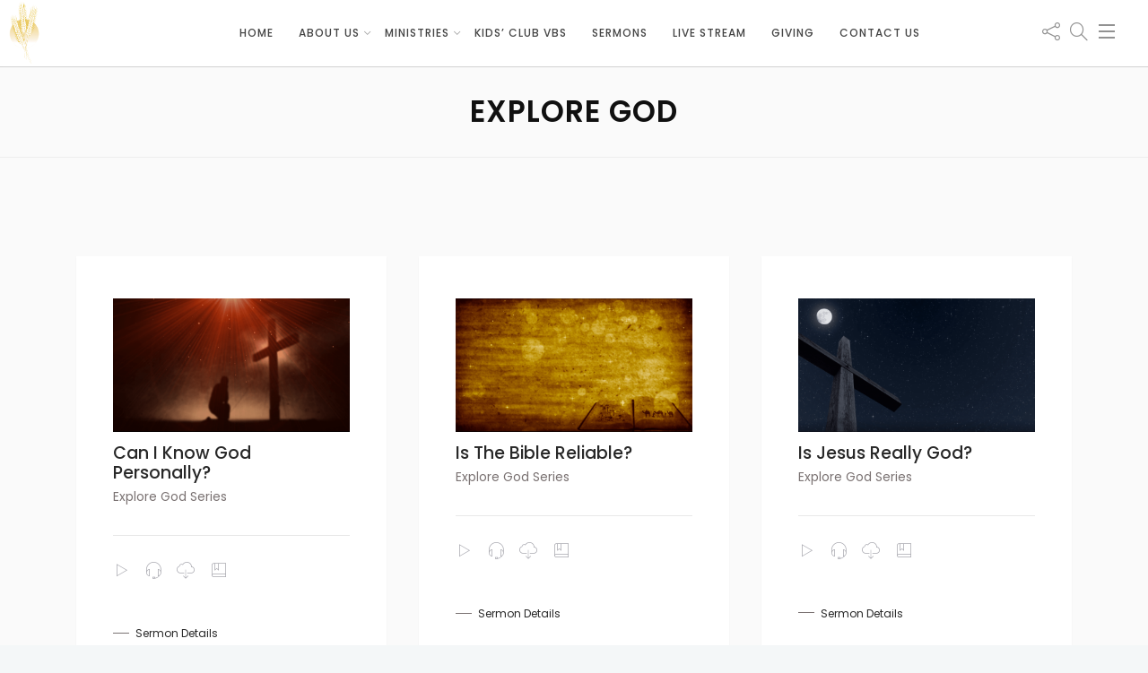

--- FILE ---
content_type: text/html; charset=UTF-8
request_url: https://westsub.org/sermon_series/explore-god/
body_size: 24282
content:
<!DOCTYPE html>
<html lang="en-US">
<head>
	<meta charset="UTF-8">

		<meta name="viewport" content="width=device-width, initial-scale=1, maximum-scale=1">
	
	<link rel="profile" href="https://gmpg.org/xfn/11">
		<meta name='robots' content='index, follow, max-image-preview:large, max-snippet:-1, max-video-preview:-1' />

            <script data-no-defer="1" data-ezscrex="false" data-cfasync="false" data-pagespeed-no-defer data-cookieconsent="ignore">
                var ctPublicFunctions = {"_ajax_nonce":"56c5e8aab7","_rest_nonce":"4248e8febe","_ajax_url":"\/wp-admin\/admin-ajax.php","_rest_url":"https:\/\/westsub.org\/wp-json\/","data__cookies_type":"none","data__ajax_type":"rest","data__bot_detector_enabled":"1","data__frontend_data_log_enabled":1,"cookiePrefix":"","wprocket_detected":false,"host_url":"westsub.org","text__ee_click_to_select":"Click to select the whole data","text__ee_original_email":"The complete one is","text__ee_got_it":"Got it","text__ee_blocked":"Blocked","text__ee_cannot_connect":"Cannot connect","text__ee_cannot_decode":"Can not decode email. Unknown reason","text__ee_email_decoder":"CleanTalk email decoder","text__ee_wait_for_decoding":"The magic is on the way!","text__ee_decoding_process":"Please wait a few seconds while we decode the contact data."}
            </script>
        
            <script data-no-defer="1" data-ezscrex="false" data-cfasync="false" data-pagespeed-no-defer data-cookieconsent="ignore">
                var ctPublic = {"_ajax_nonce":"56c5e8aab7","settings__forms__check_internal":"0","settings__forms__check_external":"0","settings__forms__force_protection":0,"settings__forms__search_test":"1","settings__forms__wc_add_to_cart":"0","settings__data__bot_detector_enabled":"1","settings__sfw__anti_crawler":0,"blog_home":"https:\/\/westsub.org\/","pixel__setting":"3","pixel__enabled":false,"pixel__url":null,"data__email_check_before_post":"0","data__email_check_exist_post":0,"data__cookies_type":"none","data__key_is_ok":true,"data__visible_fields_required":true,"wl_brandname":"ISC Anti-Spam","wl_brandname_short":"ISC Anti-Spam","ct_checkjs_key":1457781106,"emailEncoderPassKey":"6f057e653870425c987cc68305a74ba3","bot_detector_forms_excluded":"W10=","advancedCacheExists":false,"varnishCacheExists":false,"wc_ajax_add_to_cart":true}
            </script>
        
	<!-- This site is optimized with the Yoast SEO plugin v26.7 - https://yoast.com/wordpress/plugins/seo/ -->
	<title>Explore God Archives | West Suburban Community Church in Elmhurst, IL</title>
	<link rel="canonical" href="https://westsub.org/sermon_series/explore-god/" />
	<meta property="og:locale" content="en_US" />
	<meta property="og:type" content="article" />
	<meta property="og:title" content="Explore God Archives | West Suburban Community Church in Elmhurst, IL" />
	<meta property="og:url" content="https://westsub.org/sermon_series/explore-god/" />
	<meta property="og:site_name" content="West Suburban Community Church in Elmhurst, IL" />
	<meta property="og:image" content="https://westsub.org/wp-content/uploads/2017/10/IMG_1320.jpg" />
	<meta property="og:image:width" content="2048" />
	<meta property="og:image:height" content="1365" />
	<meta property="og:image:type" content="image/jpeg" />
	<meta name="twitter:card" content="summary_large_image" />
	<script type="application/ld+json" class="yoast-schema-graph">{"@context":"https://schema.org","@graph":[{"@type":"CollectionPage","@id":"https://westsub.org/sermon_series/explore-god/","url":"https://westsub.org/sermon_series/explore-god/","name":"Explore God Archives | West Suburban Community Church in Elmhurst, IL","isPartOf":{"@id":"https://westsub.org/#website"},"primaryImageOfPage":{"@id":"https://westsub.org/sermon_series/explore-god/#primaryimage"},"image":{"@id":"https://westsub.org/sermon_series/explore-god/#primaryimage"},"thumbnailUrl":"https://westsub.org/wp-content/uploads/2019/02/Cross.png","breadcrumb":{"@id":"https://westsub.org/sermon_series/explore-god/#breadcrumb"},"inLanguage":"en-US"},{"@type":"ImageObject","inLanguage":"en-US","@id":"https://westsub.org/sermon_series/explore-god/#primaryimage","url":"https://westsub.org/wp-content/uploads/2019/02/Cross.png","contentUrl":"https://westsub.org/wp-content/uploads/2019/02/Cross.png","width":1279,"height":723},{"@type":"BreadcrumbList","@id":"https://westsub.org/sermon_series/explore-god/#breadcrumb","itemListElement":[{"@type":"ListItem","position":1,"name":"Home","item":"https://westsub.org/"},{"@type":"ListItem","position":2,"name":"Explore God"}]},{"@type":"WebSite","@id":"https://westsub.org/#website","url":"https://westsub.org/","name":"West Suburban Community Church in Elmhurst, IL","description":"Changing Lives... One Heart At A Time","publisher":{"@id":"https://westsub.org/#organization"},"potentialAction":[{"@type":"SearchAction","target":{"@type":"EntryPoint","urlTemplate":"https://westsub.org/?s={search_term_string}"},"query-input":{"@type":"PropertyValueSpecification","valueRequired":true,"valueName":"search_term_string"}}],"inLanguage":"en-US"},{"@type":"Organization","@id":"https://westsub.org/#organization","name":"West Suburban Community Church","url":"https://westsub.org/","logo":{"@type":"ImageObject","inLanguage":"en-US","@id":"https://westsub.org/#/schema/logo/image/","url":"https://westsub.org/wp-content/uploads/2017/10/Favicon.png","contentUrl":"https://westsub.org/wp-content/uploads/2017/10/Favicon.png","width":438,"height":438,"caption":"West Suburban Community Church"},"image":{"@id":"https://westsub.org/#/schema/logo/image/"},"sameAs":["https://www.facebook.com/westsubchurch/"]}]}</script>
	<!-- / Yoast SEO plugin. -->


<link rel='dns-prefetch' href='//fd.cleantalk.org' />
<link rel='dns-prefetch' href='//fonts.googleapis.com' />
<link rel="alternate" type="application/rss+xml" title="West Suburban Community Church in Elmhurst, IL &raquo; Feed" href="https://westsub.org/feed/" />
<link rel="alternate" type="application/rss+xml" title="West Suburban Community Church in Elmhurst, IL &raquo; Comments Feed" href="https://westsub.org/comments/feed/" />
<link rel="alternate" type="application/rss+xml" title="West Suburban Community Church in Elmhurst, IL &raquo; Explore God Sermon Series Feed" href="https://westsub.org/sermon_series/explore-god/feed/" />
		<!-- This site uses the Google Analytics by MonsterInsights plugin v9.11.1 - Using Analytics tracking - https://www.monsterinsights.com/ -->
		<!-- Note: MonsterInsights is not currently configured on this site. The site owner needs to authenticate with Google Analytics in the MonsterInsights settings panel. -->
					<!-- No tracking code set -->
				<!-- / Google Analytics by MonsterInsights -->
		<style id='wp-img-auto-sizes-contain-inline-css' type='text/css'>
img:is([sizes=auto i],[sizes^="auto," i]){contain-intrinsic-size:3000px 1500px}
/*# sourceURL=wp-img-auto-sizes-contain-inline-css */
</style>
<link rel='stylesheet' id='mec-select2-style-css' href='https://westsub.org/wp-content/plugins/modern-events-calendar/assets/packages/select2/select2.min.css?ver=7.29.0' type='text/css' media='all' />
<link rel='stylesheet' id='mec-font-icons-css' href='https://westsub.org/wp-content/plugins/modern-events-calendar/assets/css/iconfonts.css?ver=7.29.0' type='text/css' media='all' />
<link rel='stylesheet' id='mec-frontend-style-css' href='https://westsub.org/wp-content/plugins/modern-events-calendar/assets/css/frontend.min.css?ver=7.29.0' type='text/css' media='all' />
<link rel='stylesheet' id='mec-tooltip-style-css' href='https://westsub.org/wp-content/plugins/modern-events-calendar/assets/packages/tooltip/tooltip.css?ver=7.29.0' type='text/css' media='all' />
<link rel='stylesheet' id='mec-tooltip-shadow-style-css' href='https://westsub.org/wp-content/plugins/modern-events-calendar/assets/packages/tooltip/tooltipster-sideTip-shadow.min.css?ver=7.29.0' type='text/css' media='all' />
<link rel='stylesheet' id='featherlight-css' href='https://westsub.org/wp-content/plugins/modern-events-calendar/assets/packages/featherlight/featherlight.css?ver=7.29.0' type='text/css' media='all' />
<link rel='stylesheet' id='mec-lity-style-css' href='https://westsub.org/wp-content/plugins/modern-events-calendar/assets/packages/lity/lity.min.css?ver=7.29.0' type='text/css' media='all' />
<link rel='stylesheet' id='mec-general-calendar-style-css' href='https://westsub.org/wp-content/plugins/modern-events-calendar/assets/css/mec-general-calendar.css?ver=7.29.0' type='text/css' media='all' />
<style id='wp-emoji-styles-inline-css' type='text/css'>

	img.wp-smiley, img.emoji {
		display: inline !important;
		border: none !important;
		box-shadow: none !important;
		height: 1em !important;
		width: 1em !important;
		margin: 0 0.07em !important;
		vertical-align: -0.1em !important;
		background: none !important;
		padding: 0 !important;
	}
/*# sourceURL=wp-emoji-styles-inline-css */
</style>
<style id='wp-block-library-inline-css' type='text/css'>
:root{--wp-block-synced-color:#7a00df;--wp-block-synced-color--rgb:122,0,223;--wp-bound-block-color:var(--wp-block-synced-color);--wp-editor-canvas-background:#ddd;--wp-admin-theme-color:#007cba;--wp-admin-theme-color--rgb:0,124,186;--wp-admin-theme-color-darker-10:#006ba1;--wp-admin-theme-color-darker-10--rgb:0,107,160.5;--wp-admin-theme-color-darker-20:#005a87;--wp-admin-theme-color-darker-20--rgb:0,90,135;--wp-admin-border-width-focus:2px}@media (min-resolution:192dpi){:root{--wp-admin-border-width-focus:1.5px}}.wp-element-button{cursor:pointer}:root .has-very-light-gray-background-color{background-color:#eee}:root .has-very-dark-gray-background-color{background-color:#313131}:root .has-very-light-gray-color{color:#eee}:root .has-very-dark-gray-color{color:#313131}:root .has-vivid-green-cyan-to-vivid-cyan-blue-gradient-background{background:linear-gradient(135deg,#00d084,#0693e3)}:root .has-purple-crush-gradient-background{background:linear-gradient(135deg,#34e2e4,#4721fb 50%,#ab1dfe)}:root .has-hazy-dawn-gradient-background{background:linear-gradient(135deg,#faaca8,#dad0ec)}:root .has-subdued-olive-gradient-background{background:linear-gradient(135deg,#fafae1,#67a671)}:root .has-atomic-cream-gradient-background{background:linear-gradient(135deg,#fdd79a,#004a59)}:root .has-nightshade-gradient-background{background:linear-gradient(135deg,#330968,#31cdcf)}:root .has-midnight-gradient-background{background:linear-gradient(135deg,#020381,#2874fc)}:root{--wp--preset--font-size--normal:16px;--wp--preset--font-size--huge:42px}.has-regular-font-size{font-size:1em}.has-larger-font-size{font-size:2.625em}.has-normal-font-size{font-size:var(--wp--preset--font-size--normal)}.has-huge-font-size{font-size:var(--wp--preset--font-size--huge)}.has-text-align-center{text-align:center}.has-text-align-left{text-align:left}.has-text-align-right{text-align:right}.has-fit-text{white-space:nowrap!important}#end-resizable-editor-section{display:none}.aligncenter{clear:both}.items-justified-left{justify-content:flex-start}.items-justified-center{justify-content:center}.items-justified-right{justify-content:flex-end}.items-justified-space-between{justify-content:space-between}.screen-reader-text{border:0;clip-path:inset(50%);height:1px;margin:-1px;overflow:hidden;padding:0;position:absolute;width:1px;word-wrap:normal!important}.screen-reader-text:focus{background-color:#ddd;clip-path:none;color:#444;display:block;font-size:1em;height:auto;left:5px;line-height:normal;padding:15px 23px 14px;text-decoration:none;top:5px;width:auto;z-index:100000}html :where(.has-border-color){border-style:solid}html :where([style*=border-top-color]){border-top-style:solid}html :where([style*=border-right-color]){border-right-style:solid}html :where([style*=border-bottom-color]){border-bottom-style:solid}html :where([style*=border-left-color]){border-left-style:solid}html :where([style*=border-width]){border-style:solid}html :where([style*=border-top-width]){border-top-style:solid}html :where([style*=border-right-width]){border-right-style:solid}html :where([style*=border-bottom-width]){border-bottom-style:solid}html :where([style*=border-left-width]){border-left-style:solid}html :where(img[class*=wp-image-]){height:auto;max-width:100%}:where(figure){margin:0 0 1em}html :where(.is-position-sticky){--wp-admin--admin-bar--position-offset:var(--wp-admin--admin-bar--height,0px)}@media screen and (max-width:600px){html :where(.is-position-sticky){--wp-admin--admin-bar--position-offset:0px}}

/*# sourceURL=wp-block-library-inline-css */
</style><style id='global-styles-inline-css' type='text/css'>
:root{--wp--preset--aspect-ratio--square: 1;--wp--preset--aspect-ratio--4-3: 4/3;--wp--preset--aspect-ratio--3-4: 3/4;--wp--preset--aspect-ratio--3-2: 3/2;--wp--preset--aspect-ratio--2-3: 2/3;--wp--preset--aspect-ratio--16-9: 16/9;--wp--preset--aspect-ratio--9-16: 9/16;--wp--preset--color--black: #000000;--wp--preset--color--cyan-bluish-gray: #abb8c3;--wp--preset--color--white: #ffffff;--wp--preset--color--pale-pink: #f78da7;--wp--preset--color--vivid-red: #cf2e2e;--wp--preset--color--luminous-vivid-orange: #ff6900;--wp--preset--color--luminous-vivid-amber: #fcb900;--wp--preset--color--light-green-cyan: #7bdcb5;--wp--preset--color--vivid-green-cyan: #00d084;--wp--preset--color--pale-cyan-blue: #8ed1fc;--wp--preset--color--vivid-cyan-blue: #0693e3;--wp--preset--color--vivid-purple: #9b51e0;--wp--preset--gradient--vivid-cyan-blue-to-vivid-purple: linear-gradient(135deg,rgb(6,147,227) 0%,rgb(155,81,224) 100%);--wp--preset--gradient--light-green-cyan-to-vivid-green-cyan: linear-gradient(135deg,rgb(122,220,180) 0%,rgb(0,208,130) 100%);--wp--preset--gradient--luminous-vivid-amber-to-luminous-vivid-orange: linear-gradient(135deg,rgb(252,185,0) 0%,rgb(255,105,0) 100%);--wp--preset--gradient--luminous-vivid-orange-to-vivid-red: linear-gradient(135deg,rgb(255,105,0) 0%,rgb(207,46,46) 100%);--wp--preset--gradient--very-light-gray-to-cyan-bluish-gray: linear-gradient(135deg,rgb(238,238,238) 0%,rgb(169,184,195) 100%);--wp--preset--gradient--cool-to-warm-spectrum: linear-gradient(135deg,rgb(74,234,220) 0%,rgb(151,120,209) 20%,rgb(207,42,186) 40%,rgb(238,44,130) 60%,rgb(251,105,98) 80%,rgb(254,248,76) 100%);--wp--preset--gradient--blush-light-purple: linear-gradient(135deg,rgb(255,206,236) 0%,rgb(152,150,240) 100%);--wp--preset--gradient--blush-bordeaux: linear-gradient(135deg,rgb(254,205,165) 0%,rgb(254,45,45) 50%,rgb(107,0,62) 100%);--wp--preset--gradient--luminous-dusk: linear-gradient(135deg,rgb(255,203,112) 0%,rgb(199,81,192) 50%,rgb(65,88,208) 100%);--wp--preset--gradient--pale-ocean: linear-gradient(135deg,rgb(255,245,203) 0%,rgb(182,227,212) 50%,rgb(51,167,181) 100%);--wp--preset--gradient--electric-grass: linear-gradient(135deg,rgb(202,248,128) 0%,rgb(113,206,126) 100%);--wp--preset--gradient--midnight: linear-gradient(135deg,rgb(2,3,129) 0%,rgb(40,116,252) 100%);--wp--preset--font-size--small: 13px;--wp--preset--font-size--medium: 20px;--wp--preset--font-size--large: 36px;--wp--preset--font-size--x-large: 42px;--wp--preset--spacing--20: 0.44rem;--wp--preset--spacing--30: 0.67rem;--wp--preset--spacing--40: 1rem;--wp--preset--spacing--50: 1.5rem;--wp--preset--spacing--60: 2.25rem;--wp--preset--spacing--70: 3.38rem;--wp--preset--spacing--80: 5.06rem;--wp--preset--shadow--natural: 6px 6px 9px rgba(0, 0, 0, 0.2);--wp--preset--shadow--deep: 12px 12px 50px rgba(0, 0, 0, 0.4);--wp--preset--shadow--sharp: 6px 6px 0px rgba(0, 0, 0, 0.2);--wp--preset--shadow--outlined: 6px 6px 0px -3px rgb(255, 255, 255), 6px 6px rgb(0, 0, 0);--wp--preset--shadow--crisp: 6px 6px 0px rgb(0, 0, 0);}:where(.is-layout-flex){gap: 0.5em;}:where(.is-layout-grid){gap: 0.5em;}body .is-layout-flex{display: flex;}.is-layout-flex{flex-wrap: wrap;align-items: center;}.is-layout-flex > :is(*, div){margin: 0;}body .is-layout-grid{display: grid;}.is-layout-grid > :is(*, div){margin: 0;}:where(.wp-block-columns.is-layout-flex){gap: 2em;}:where(.wp-block-columns.is-layout-grid){gap: 2em;}:where(.wp-block-post-template.is-layout-flex){gap: 1.25em;}:where(.wp-block-post-template.is-layout-grid){gap: 1.25em;}.has-black-color{color: var(--wp--preset--color--black) !important;}.has-cyan-bluish-gray-color{color: var(--wp--preset--color--cyan-bluish-gray) !important;}.has-white-color{color: var(--wp--preset--color--white) !important;}.has-pale-pink-color{color: var(--wp--preset--color--pale-pink) !important;}.has-vivid-red-color{color: var(--wp--preset--color--vivid-red) !important;}.has-luminous-vivid-orange-color{color: var(--wp--preset--color--luminous-vivid-orange) !important;}.has-luminous-vivid-amber-color{color: var(--wp--preset--color--luminous-vivid-amber) !important;}.has-light-green-cyan-color{color: var(--wp--preset--color--light-green-cyan) !important;}.has-vivid-green-cyan-color{color: var(--wp--preset--color--vivid-green-cyan) !important;}.has-pale-cyan-blue-color{color: var(--wp--preset--color--pale-cyan-blue) !important;}.has-vivid-cyan-blue-color{color: var(--wp--preset--color--vivid-cyan-blue) !important;}.has-vivid-purple-color{color: var(--wp--preset--color--vivid-purple) !important;}.has-black-background-color{background-color: var(--wp--preset--color--black) !important;}.has-cyan-bluish-gray-background-color{background-color: var(--wp--preset--color--cyan-bluish-gray) !important;}.has-white-background-color{background-color: var(--wp--preset--color--white) !important;}.has-pale-pink-background-color{background-color: var(--wp--preset--color--pale-pink) !important;}.has-vivid-red-background-color{background-color: var(--wp--preset--color--vivid-red) !important;}.has-luminous-vivid-orange-background-color{background-color: var(--wp--preset--color--luminous-vivid-orange) !important;}.has-luminous-vivid-amber-background-color{background-color: var(--wp--preset--color--luminous-vivid-amber) !important;}.has-light-green-cyan-background-color{background-color: var(--wp--preset--color--light-green-cyan) !important;}.has-vivid-green-cyan-background-color{background-color: var(--wp--preset--color--vivid-green-cyan) !important;}.has-pale-cyan-blue-background-color{background-color: var(--wp--preset--color--pale-cyan-blue) !important;}.has-vivid-cyan-blue-background-color{background-color: var(--wp--preset--color--vivid-cyan-blue) !important;}.has-vivid-purple-background-color{background-color: var(--wp--preset--color--vivid-purple) !important;}.has-black-border-color{border-color: var(--wp--preset--color--black) !important;}.has-cyan-bluish-gray-border-color{border-color: var(--wp--preset--color--cyan-bluish-gray) !important;}.has-white-border-color{border-color: var(--wp--preset--color--white) !important;}.has-pale-pink-border-color{border-color: var(--wp--preset--color--pale-pink) !important;}.has-vivid-red-border-color{border-color: var(--wp--preset--color--vivid-red) !important;}.has-luminous-vivid-orange-border-color{border-color: var(--wp--preset--color--luminous-vivid-orange) !important;}.has-luminous-vivid-amber-border-color{border-color: var(--wp--preset--color--luminous-vivid-amber) !important;}.has-light-green-cyan-border-color{border-color: var(--wp--preset--color--light-green-cyan) !important;}.has-vivid-green-cyan-border-color{border-color: var(--wp--preset--color--vivid-green-cyan) !important;}.has-pale-cyan-blue-border-color{border-color: var(--wp--preset--color--pale-cyan-blue) !important;}.has-vivid-cyan-blue-border-color{border-color: var(--wp--preset--color--vivid-cyan-blue) !important;}.has-vivid-purple-border-color{border-color: var(--wp--preset--color--vivid-purple) !important;}.has-vivid-cyan-blue-to-vivid-purple-gradient-background{background: var(--wp--preset--gradient--vivid-cyan-blue-to-vivid-purple) !important;}.has-light-green-cyan-to-vivid-green-cyan-gradient-background{background: var(--wp--preset--gradient--light-green-cyan-to-vivid-green-cyan) !important;}.has-luminous-vivid-amber-to-luminous-vivid-orange-gradient-background{background: var(--wp--preset--gradient--luminous-vivid-amber-to-luminous-vivid-orange) !important;}.has-luminous-vivid-orange-to-vivid-red-gradient-background{background: var(--wp--preset--gradient--luminous-vivid-orange-to-vivid-red) !important;}.has-very-light-gray-to-cyan-bluish-gray-gradient-background{background: var(--wp--preset--gradient--very-light-gray-to-cyan-bluish-gray) !important;}.has-cool-to-warm-spectrum-gradient-background{background: var(--wp--preset--gradient--cool-to-warm-spectrum) !important;}.has-blush-light-purple-gradient-background{background: var(--wp--preset--gradient--blush-light-purple) !important;}.has-blush-bordeaux-gradient-background{background: var(--wp--preset--gradient--blush-bordeaux) !important;}.has-luminous-dusk-gradient-background{background: var(--wp--preset--gradient--luminous-dusk) !important;}.has-pale-ocean-gradient-background{background: var(--wp--preset--gradient--pale-ocean) !important;}.has-electric-grass-gradient-background{background: var(--wp--preset--gradient--electric-grass) !important;}.has-midnight-gradient-background{background: var(--wp--preset--gradient--midnight) !important;}.has-small-font-size{font-size: var(--wp--preset--font-size--small) !important;}.has-medium-font-size{font-size: var(--wp--preset--font-size--medium) !important;}.has-large-font-size{font-size: var(--wp--preset--font-size--large) !important;}.has-x-large-font-size{font-size: var(--wp--preset--font-size--x-large) !important;}
/*# sourceURL=global-styles-inline-css */
</style>

<style id='classic-theme-styles-inline-css' type='text/css'>
/*! This file is auto-generated */
.wp-block-button__link{color:#fff;background-color:#32373c;border-radius:9999px;box-shadow:none;text-decoration:none;padding:calc(.667em + 2px) calc(1.333em + 2px);font-size:1.125em}.wp-block-file__button{background:#32373c;color:#fff;text-decoration:none}
/*# sourceURL=/wp-includes/css/classic-themes.min.css */
</style>
<link rel='stylesheet' id='cleantalk-public-css-css' href='https://westsub.org/wp-content/plugins/cleantalk-spam-protect/css/cleantalk-public.min.css?ver=6.70.1_1766156592' type='text/css' media='all' />
<link rel='stylesheet' id='cleantalk-email-decoder-css-css' href='https://westsub.org/wp-content/plugins/cleantalk-spam-protect/css/cleantalk-email-decoder.min.css?ver=6.70.1_1766156592' type='text/css' media='all' />
<link rel='stylesheet' id='contact-form-7-css' href='https://westsub.org/wp-content/plugins/contact-form-7/includes/css/styles.css?ver=6.1.4' type='text/css' media='all' />
<link rel='stylesheet' id='wnpw-prayer-wall-css' href='https://westsub.org/wp-content/plugins/prayer-wall/views/css/prayer-wall.css?ver=1.0.0' type='text/css' media='all' />
<link rel='stylesheet' id='vision-church-main-style-css' href='https://westsub.org/wp-content/themes/vision/css/master-min.php?ver=1.5.2' type='text/css' media='all' />
<link rel='stylesheet' id='vision-church-google-fonts-css' href='https://fonts.googleapis.com/css?family=Source+Sans+Pro%3A400%2C300%2C400italic%2C600%2C700%2C700italic%2C900%7CLora%3A400%2C400italic%2C700%2C700italic%7CPlayfair+Display%3A400%2C400italic%2C700&#038;subset=latin%2Clatin-ext' type='text/css' media='all' />
<link rel='stylesheet' id='wp-pagenavi-css' href='https://westsub.org/wp-content/plugins/wp-pagenavi/pagenavi-css.css?ver=2.70' type='text/css' media='all' />
<link rel='stylesheet' id='the-grid-css' href='https://westsub.org/wp-content/plugins/the-grid/frontend/assets/css/the-grid.min.css?ver=2.5.0' type='text/css' media='all' />
<style id='the-grid-inline-css' type='text/css'>
.tolb-holder{background:rgba(0,0,0,0.8)}.tolb-holder .tolb-close,.tolb-holder .tolb-title,.tolb-holder .tolb-counter,.tolb-holder .tolb-next i,.tolb-holder .tolb-prev i{color:#ffffff}.tolb-holder .tolb-load{border-color:rgba(255,255,255,0.2);border-left:3px solid #ffffff}
.to-heart-icon,.to-heart-icon svg,.to-post-like,.to-post-like .to-like-count{position:relative;display:inline-block}.to-post-like{width:auto;cursor:pointer;font-weight:400}.to-heart-icon{float:left;margin:0 4px 0 0}.to-heart-icon svg{overflow:visible;width:15px;height:14px}.to-heart-icon g{-webkit-transform:scale(1);transform:scale(1)}.to-heart-icon path{-webkit-transform:scale(1);transform:scale(1);transition:fill .4s ease,stroke .4s ease}.no-liked .to-heart-icon path{fill:#999;stroke:#999}.empty-heart .to-heart-icon path{fill:transparent!important;stroke:#999}.liked .to-heart-icon path,.to-heart-icon svg:hover path{fill:#ff6863!important;stroke:#ff6863!important}@keyframes heartBeat{0%{transform:scale(1)}20%{transform:scale(.8)}30%{transform:scale(.95)}45%{transform:scale(.75)}50%{transform:scale(.85)}100%{transform:scale(.9)}}@-webkit-keyframes heartBeat{0%,100%,50%{-webkit-transform:scale(1)}20%{-webkit-transform:scale(.8)}30%{-webkit-transform:scale(.95)}45%{-webkit-transform:scale(.75)}}.heart-pulse g{-webkit-animation-name:heartBeat;animation-name:heartBeat;-webkit-animation-duration:1s;animation-duration:1s;-webkit-animation-iteration-count:infinite;animation-iteration-count:infinite;-webkit-transform-origin:50% 50%;transform-origin:50% 50%}.to-post-like a{color:inherit!important;fill:inherit!important;stroke:inherit!important}
/*# sourceURL=the-grid-inline-css */
</style>
<link rel='stylesheet' id='redux-google-fonts-vision_church_options-css' href='https://fonts.googleapis.com/css?family=Poppins%3A100%2C200%2C300%2C400%2C500%2C600%2C700%2C800%2C900%2C100italic%2C200italic%2C300italic%2C400italic%2C500italic%2C600italic%2C700italic%2C800italic%2C900italic&#038;ver=1623160569' type='text/css' media='all' />
<script type="text/javascript" src="https://westsub.org/wp-includes/js/jquery/jquery.min.js?ver=3.7.1" id="jquery-core-js"></script>
<script type="text/javascript" src="https://westsub.org/wp-includes/js/jquery/jquery-migrate.min.js?ver=3.4.1" id="jquery-migrate-js"></script>
<script type="text/javascript" src="https://westsub.org/wp-content/plugins/cleantalk-spam-protect/js/apbct-public-bundle.min.js?ver=6.70.1_1766156592" id="apbct-public-bundle.min-js-js"></script>
<script type="text/javascript" src="https://fd.cleantalk.org/ct-bot-detector-wrapper.js?ver=6.70.1" id="ct_bot_detector-js" defer="defer" data-wp-strategy="defer"></script>
<script type="text/javascript" src="https://westsub.org/wp-includes/js/dist/hooks.min.js?ver=dd5603f07f9220ed27f1" id="wp-hooks-js"></script>
<script type="text/javascript" id="wnpw-prayer-wall-js-extra">
/* <![CDATA[ */
var wnpw = {"close_praybox_button":"CLOSE YOUR PRAYER REQUEST ","open_praybox_button":"OPEN YOUR PRAYER REQUEST","adminurl":"https://westsub.org/wp-admin/admin-ajax.php","security":"0725596ed8"};
//# sourceURL=wnpw-prayer-wall-js-extra
/* ]]> */
</script>
<script type="text/javascript" src="https://westsub.org/wp-content/plugins/prayer-wall/views/js/prayer-wall.js?ver=1.0.0" id="wnpw-prayer-wall-js"></script>
<script type="text/javascript" src="//westsub.org/wp-content/plugins/revslider/sr6/assets/js/rbtools.min.js?ver=6.7.40" async id="tp-tools-js"></script>
<script type="text/javascript" src="//westsub.org/wp-content/plugins/revslider/sr6/assets/js/rs6.min.js?ver=6.7.40" async id="revmin-js"></script>
<script type="text/javascript" src="https://westsub.org/wp-includes/js/dist/vendor/wp-polyfill.min.js?ver=3.15.0" id="wp-polyfill-js"></script>
<script type="text/javascript" id="swp-js-js-extra">
/* <![CDATA[ */
var swp_data = {"replacements":{"vision-church|Write By:||":"Written by:","vision-church|Write by:||":"Written by:","mec|Tickets||":"Seats","mec|Download Invoice||":"","mec|Thanks for your booking.||":"Thanks for your reservation, we will be in touch shortly to confirm your seat."},"lang":"en_US","discovery":"","available":[],"discovery_endpoint":"","discovery_nonce":"","domains":["vision-church","mec"]};
//# sourceURL=swp-js-js-extra
/* ]]> */
</script>
<script type="text/javascript" src="https://westsub.org/wp-content/plugins/say-what-pro/assets/build/frontend.js?ver=2d2c727f9429aed0119d056edc14fc82" id="swp-js-js"></script>
<script type="text/javascript" src="https://westsub.org/wp-content/plugins/stop-user-enumeration/frontend/js/frontend.js?ver=1.7.7" id="stop-user-enumeration-js" defer="defer" data-wp-strategy="defer"></script>
<script></script><link rel="https://api.w.org/" href="https://westsub.org/wp-json/" /><link rel="EditURI" type="application/rsd+xml" title="RSD" href="https://westsub.org/xmlrpc.php?rsd" />
<meta name="generator" content="WordPress 6.9" />
<style type="text/css">.recentcomments a{display:inline !important;padding:0 !important;margin:0 !important;}</style><meta name="generator" content="Powered by WPBakery Page Builder - drag and drop page builder for WordPress."/>
<meta name="generator" content="Powered by Slider Revolution 6.7.40 - responsive, Mobile-Friendly Slider Plugin for WordPress with comfortable drag and drop interface." />
<link rel="icon" href="https://westsub.org/wp-content/uploads/2017/10/cropped-Favicon-150x150.png" sizes="32x32" />
<link rel="icon" href="https://westsub.org/wp-content/uploads/2017/10/cropped-Favicon-300x300.png" sizes="192x192" />
<link rel="apple-touch-icon" href="https://westsub.org/wp-content/uploads/2017/10/cropped-Favicon-300x300.png" />
<meta name="msapplication-TileImage" content="https://westsub.org/wp-content/uploads/2017/10/cropped-Favicon-300x300.png" />
<script>function setREVStartSize(e){
			//window.requestAnimationFrame(function() {
				window.RSIW = window.RSIW===undefined ? window.innerWidth : window.RSIW;
				window.RSIH = window.RSIH===undefined ? window.innerHeight : window.RSIH;
				try {
					var pw = document.getElementById(e.c).parentNode.offsetWidth,
						newh;
					pw = pw===0 || isNaN(pw) || (e.l=="fullwidth" || e.layout=="fullwidth") ? window.RSIW : pw;
					e.tabw = e.tabw===undefined ? 0 : parseInt(e.tabw);
					e.thumbw = e.thumbw===undefined ? 0 : parseInt(e.thumbw);
					e.tabh = e.tabh===undefined ? 0 : parseInt(e.tabh);
					e.thumbh = e.thumbh===undefined ? 0 : parseInt(e.thumbh);
					e.tabhide = e.tabhide===undefined ? 0 : parseInt(e.tabhide);
					e.thumbhide = e.thumbhide===undefined ? 0 : parseInt(e.thumbhide);
					e.mh = e.mh===undefined || e.mh=="" || e.mh==="auto" ? 0 : parseInt(e.mh,0);
					if(e.layout==="fullscreen" || e.l==="fullscreen")
						newh = Math.max(e.mh,window.RSIH);
					else{
						e.gw = Array.isArray(e.gw) ? e.gw : [e.gw];
						for (var i in e.rl) if (e.gw[i]===undefined || e.gw[i]===0) e.gw[i] = e.gw[i-1];
						e.gh = e.el===undefined || e.el==="" || (Array.isArray(e.el) && e.el.length==0)? e.gh : e.el;
						e.gh = Array.isArray(e.gh) ? e.gh : [e.gh];
						for (var i in e.rl) if (e.gh[i]===undefined || e.gh[i]===0) e.gh[i] = e.gh[i-1];
											
						var nl = new Array(e.rl.length),
							ix = 0,
							sl;
						e.tabw = e.tabhide>=pw ? 0 : e.tabw;
						e.thumbw = e.thumbhide>=pw ? 0 : e.thumbw;
						e.tabh = e.tabhide>=pw ? 0 : e.tabh;
						e.thumbh = e.thumbhide>=pw ? 0 : e.thumbh;
						for (var i in e.rl) nl[i] = e.rl[i]<window.RSIW ? 0 : e.rl[i];
						sl = nl[0];
						for (var i in nl) if (sl>nl[i] && nl[i]>0) { sl = nl[i]; ix=i;}
						var m = pw>(e.gw[ix]+e.tabw+e.thumbw) ? 1 : (pw-(e.tabw+e.thumbw)) / (e.gw[ix]);
						newh =  (e.gh[ix] * m) + (e.tabh + e.thumbh);
					}
					var el = document.getElementById(e.c);
					if (el!==null && el) el.style.height = newh+"px";
					el = document.getElementById(e.c+"_wrapper");
					if (el!==null && el) {
						el.style.height = newh+"px";
						el.style.display = "block";
					}
				} catch(e){
					console.log("Failure at Presize of Slider:" + e)
				}
			//});
		  };</script>
<style type="text/css" title="dynamic-css" class="options-output">.wn-ht #hamburger-menu.wn-hamuburger-bg,.wn-hamburger-wrap.fat-nav.wn-hamuburger-bg{background:rgba(22,22,22,0.98);}#wrap #footer{background-color:#282828;}#wrap #footer .footbot{background-color:#282828;}body{font-family:Poppins;font-weight:normal;font-style:normal;}body p{font-family:Poppins;line-height:16px;font-weight:300;font-style:normal;font-size:16px;}#wrap h1,#wrap h2,#wrap h3,#wrap h4,#wrap h5,#wrap h6{font-family:Poppins;font-style:normal;}#wrap ul#nav a{font-family:Poppins;font-weight:normal;font-style:normal;}</style><style type="text/css" media="screen">body { }</style><noscript><style> .wpb_animate_when_almost_visible { opacity: 1; }</style></noscript><style>:root,::before,::after{--mec-color-skin: #40d9f1;--mec-color-skin-rgba-1: rgba(64, 217, 241, .25);--mec-color-skin-rgba-2: rgba(64, 217, 241, .5);--mec-color-skin-rgba-3: rgba(64, 217, 241, .75);--mec-color-skin-rgba-4: rgba(64, 217, 241, .11);--mec-primary-border-radius: ;--mec-secondary-border-radius: ;--mec-container-normal-width: 1196px;--mec-container-large-width: 1690px;--mec-fes-main-color: #40d9f1;--mec-fes-main-color-rgba-1: rgba(64, 217, 241, 0.12);--mec-fes-main-color-rgba-2: rgba(64, 217, 241, 0.23);--mec-fes-main-color-rgba-3: rgba(64, 217, 241, 0.03);--mec-fes-main-color-rgba-4: rgba(64, 217, 241, 0.3);--mec-fes-main-color-rgba-5: rgb(64 217 241 / 7%);--mec-fes-main-color-rgba-6: rgba(64, 217, 241, 0.2);</style><link rel='stylesheet' id='vision-church-dynamic-styles-css' href='https://westsub.org/wp-content/themes/vision/css/dyncss.css?ver=6.9' type='text/css' media='all' />
<style id='vision-church-dynamic-styles-inline-css' type='text/css'>
@media only screen and (min-width: 1361px) {.container {width: 96%;}}  #wrap .container {max-width:1620px;}   .colorskin-custom .icon-box26 img,.colorskin-custom .icon-box26 i,.colorskin-custom .button.theme-skin.bordered-bot,.colorskin-custom #footer .side-list ul li:hover a,.colorskin-custom .sermons-clean .sermon-clean-item .sermon-detail a,.colorskin-custom .bbp-body a,.colorskin-custom .bbp-body a:visited , .colorskin-custom .bbp-body a:hover , .colorskin-custom .bbp-body a.bbp-forum-title:hover , .colorskin-custom .bbp-topic-title a.bbp-topic-permalink:hover , .colorskin-custom .pin-box h4 a:hover, .tline-box h4 a:hover , .colorskin-custom .pin-ecxt h6.blog-cat a:hover , .colorskin-custom .pin-ecxt2 p a:hover , .colorskin-custom .postmetadata h6.blog-cat a:hover , .colorskin-custom h6.blog-cat a , .colorskin-custom .blgtyp3.blog-post h6 a,.colorskin-custom .blgtyp2.blog-post h6 a,.colorskin-custom .blog-single-post .postmetadata h6 a,.colorskin-custom .blog-single-post h6.blog-author a , .colorskin-custom .blgtyp3.blog-post h6 a:hover,.colorskin-custom .blgtyp1.blog-post h6 a:hover,.colorskin-custom .blgtyp2.blog-post h6 a:hover,.colorskin-custom .blog-single-post .postmetadata h6 a:hover,.colorskin-custom .blog-single-post h6.blog-author a:hover , .colorskin-custom .blog-post p.blog-cat a,.colorskin-custom .blog-line p.blog-cat a , .colorskin-custom .about-author-sec h5 a:hover , .colorskin-custom .blog-line:hover .img-hover:before , .colorskin-custom .rec-post h5 a:hover , .colorskin-custom .rec-post p a:hover , #wrap.colorskin-custom .colorf , #wrap.colorskin-custom .tg-grid-wrapper.honiara-grid .w-gallery-title p, .colorskin-custom .our-team h5 , .colorskin-custom .our-team6 h5 , #wrap.colorskin-custom .vc_carousel.vc_carousel_horizontal.hero-carousel h2.post-title a:hover , #wrap.colorskin-custom .wpb_gallery_slides .flex-caption h2.post-title a:hover , .colorskin-custom .w-pricing-table.pt-type1 .price-footer a:hover , .colorskin-custom .teaser-box2 a:hover .teaser-title , .colorskin-custom .teaser-box3:hover .teaser-subtitle:after , .colorskin-custom .teaser-box5:hover .teaser-title, #wrap.colorskin-custom .hebe .tp-tab-title , .colorskin-custom .ts-tri.testimonials-slider-w.flexslider .flex-direction-nav a:hover , .colorskin-custom .latestposts-one .latest-author a:hover , .colorskin-custom .latestposts-two .blog-post p.blog-author a:hover , .colorskin-custom .latestposts-two .blog-line:hover .img-hover:before , .colorskin-custom .latestposts-four h3.latest-b2-title a:hover , .colorskin-custom .latestposts-five h6.latest-b2-cat a , .colorskin-custom .latestposts-six .latest-content p.latest-date , .colorskin-custom .a-post-box .latest-title a:hover , .colorskin-custom .w-login #user-login .login-links li a:hover , .colorskin-custom .sermons-minimal .sermon-icon , .colorskin-custom .sermons-minimal a:hover h4,.colorskin-custom .sermons-minimal .sermon-detail a:hover , .colorskin-custom .sermons-clean h4 a:hover , .colorskin-custom .a-sermon-boxed h4 a:hover , .colorskin-custom .icon-box2 i , .colorskin-custom .icon-box3 i , .colorskin-custom .blox.dark .icon-box9 i , .colorskin-custom .icon-box12 i , .colorskin-custom .blox.dark .icon-box12:hover a.magicmore , .colorskin-custom .icon-box17 , .colorskin-custom .icon-box17 i , .colorskin-custom #nav > li.current > a,.colorskin-custom #nav > li > a.active,.colorskin-custom #nav > li:hover > a , .colorskin-custom #header.sticky #nav-wrap #nav #nav > li:hover > a , .colorskin-custom .dark-submenu #nav ul li a:hover , .colorskin-custom #nav ul li a:hover, #nav li.current ul li a:hover,.colorskin-custom .nav-wrap2 #nav ul li a:hover,.colorskin-custom .nav-wrap2.darknavi #nav ul li a:hover,.colorskin-custom #nav ul li.current > a ,.colorskin-custom #nav ul li:hover > a , .colorskin-custom .dark-submenu #nav li.mega ul.sub-posts li a:hover , .colorskin-custom .nav-wrap2.darknavi #nav > li > a:hover,.colorskin-custom .nav-wrap2.darknavi #nav > li:hover > a , .colorskin-custom .nav-wrap2 #nav > li.current > a , .colorskin-custom #header.sticky .nav-wrap2.darknavi #nav > li > a:hover , .colorskin-custom .w-header-type-11 #nav > li:hover > a , .colorskin-custom #nav > li:hover > a, #nav li.current > a,.colorskin-custom #nav li.active > a, .colorskin-custom #header.sm-rgt-mn #menu-icon:hover i,.colorskin-custom #header.sm-rgt-mn #menu-icon.active i , .transparent-header-w.t-dark-w .colorskin-custom #header.horizontal-w.duplex-hd #nav > li:hover > a, .transparent-header-w.t-dark-w .colorskin-custom #header.horizontal-w.duplex-hd #nav > li.current > a , .colorskin-custom #header.box-menu  h6 i , .colorskin-custom #header.box-menu .nav-wrap2 #nav > li.current , .colorskin-custom #responav .mega li.menu-item a:not(.button):hover , .transparent-header-w.t-dark-w #wrap.colorskin-custom .top-bar .top-links a:hover , .transparent-header-w.t-dark-w #wrap.colorskin-custom .top-bar h6 i , .colorskin-custom .transparent-header-w #header.horizontal-w.sticky #nav > li:hover > a, .transparent-header-w.t-dark-w #header.horizontal-w.sticky #nav > li:hover > a , .colorskin-custom .top-bar .socialfollow a:hover i , #wrap.colorskin-custom .vc_tta-color-white.vc_tta-style-modern.vc_tta-o-shape-group .vc_tta-tab.vc_active>a i.vc_tta-icon , .colorskin-custom .pbx-req .wm-prayer-inner .wm-prayer-request-name , .colorskin-custom .woocommerce nav.woocommerce-pagination ul li a , .colorskin-custom .woocommerce table.shop_table td.product-name a:hover , .colorskin-custom blockquote:before , #wrap.colorskin-custom .button.theme-skin.bordered-bot span , #wrap.colorskin-custom .button.gray.rounded.bordered-bot , .colorskin-custom .blog-post a:hover, .blog-author span,.colorskin-custom .blog-line p a:hover , .colorskin-custom h6.blog-date a:hover, h6.blog-cat a:hover,.colorskin-custom h6.blog-author a:hover , .colorskin-custom .blog-line:hover h4 a , #wrap.colorskin-custom .blog-social a:hover , #wrap.colorskin-custom .blog-social a:hover i , .colorskin-custom a.readmore , .colorskin-custom a.readmore:hover , .colorskin-custom a.magicmore, .colorskin-custom a.addtocart:hover, a.select-options:hover , #wrap.colorskin-custom .subtitle-element5 h1:after, #wrap.colorskin-custom .subtitle-element5 h2:after, #wrap.colorskin-custom .subtitle-element5 h3:after, #wrap.colorskin-custom .subtitle-element5 h4:after, #wrap.colorskin-custom .subtitle-element5 h5:after, #wrap.colorskin-custom .subtitle-element5 h6:after , #wrap.colorskin-custom .wpb_accordion .wpb_accordion_wrapper .ui-state-default .ui-icon:hover:before , #wrap.colorskin-custom .vc_tta-accordion.vc_tta-style-classic.vc_tta-shape-square .vc_tta-panel.vc_active .vc_tta-panel-heading , #wrap.colorskin-custom .vc_tta-accordion.vc_tta-style-classic.vc_tta-shape-square .vc_active .vc_tta-panel-heading .vc_tta-controls-icon::before , #wrap.colorskin-custom .vc_tta-accordion.vc_tta-style-classic.vc_tta-shape-square .vc_tta-controls-icon-position-right .vc_active:before , .colorskin-custom .blox.dark .max-counter.s-counter .max-count , .colorskin-custom .our-team4 .social-team a i:before , .colorskin-custom .our-team5 h5 , .colorskin-custom .our-team5 .social-team a i:hover:before , .colorskin-custom .testimonial2 .testimonial-content h5 , .colorskin-custom .testimonials-slider-w.flexslider .flex-direction-nav a i , .colorskin-custom .pricing-plan1 .ppfooter .readmore , .colorskin-custom .pricing-plan2 .ppfooter .readmore , .colorskin-custom .our-process-item:hover i , .colorskin-custom .buy-process-item h4 , .colorskin-custom .buy-process-item.featured i , #wrap.colorskin-custom .buy-process-item span , .colorskin-custom .contact-info i , .colorskin-custom .acc-trigger a:hover,.colorskin-custom .acc-trigger.active a,.colorskin-custom .acc-trigger.active a:hover , .colorskin-custom .w-pricing-table.pt-type1 .pt-footer a,.colorskin-custom .w-pricing-table.pt-type1 .pt-footer a , .colorskin-custom .w-pricing-table.pt-type2 > span , .colorskin-custom .w-pricing-table.pt-type2:hover > span , .colorskin-custom .w-pricing-table.pt-type2 .pt-footer a,.colorskin-custom .w-pricing-table.pt-type2 .pt-footer a , .colorskin-custom .w-pricing-table.pt-type2.featured .pt-footer a , .colorskin-custom .w-pricing-table.pt-type3 .pt-footer a,.colorskin-custom .w-pricing-table.pt-type3.featured .pt-footer a , .colorskin-custom .w-pricing-table.pt-type7 .plan-title , #wrap.colorskin-custom .vc_images_carousel .vc_carousel-control:hover, #wrap.colorskin-custom .vc_images_carousel .vc_carousel-control span:hover , .colorskin-custom .related-works .portfolio-item:hover h5 a , .colorskin-custom .teaser-box2 a:after , .colorskin-custom .teaser-box5:hover:before , .colorskin-custom .teaser-box6:hover:before , .colorskin-custom .teaser-box6 .teaser-subtitle , .colorskin-custom .teaser-box7:hover h4 , .colorskin-custom .teaser-box8:hover .teaser-title , .colorskin-custom .latestnews2 .ln-content .ln-title:hover,.colorskin-custom .dark.blox .latestnews2 .ln-content .ln-title:hover , .colorskin-custom .latestnews2 .ln-item .ln-content .ln-button:hover , .colorskin-custom #w-login h3 , .colorskin-custom #w-login form input , .colorskin-custom #w-login .login-links li a, .colorskin-custom .ts-di .testimonial .testimonial-content h4 q:before , .colorskin-custom .ts-di.testimonials-slider-w.flexslider .flex-direction-nav a i:hover , .colorskin-custom .ts-di.testimonials-slider-w.flexslider .flex-direction-nav a i:hover:before , .colorskin-custom .testimonials-slider-w.ts-mono .testimonial-content:before , .colorskin-custom .ts-tri.testimonials-slider-w .testimonial-content h4 q:before , .colorskin-custom .testimonials-slider-w.flexslider.ts-penta .flex-control-paging li a.flex-active , .colorskin-custom .post-format-icon , .colorskin-custom .latestposts-one .latest-title a:hover , .colorskin-custom .latestposts-two .blog-line p.blog-cat a , .colorskin-custom .latestposts-two .blog-line:hover h4 a , .colorskin-custom .latestposts-three h3.latest-b2-title a:hover , .colorskin-custom .latestposts-three h6.latest-b2-cat a,.colorskin-custom .latestposts-three .latest-b2-metad2 span a:hover, .colorskin-custom .latestposts-six .latest-title a:hover , .colorskin-custom .latestposts-six .latest-author a:hover , .colorskin-custom .latestposts-seven .wrap-date-icons h3.latest-date , .colorskin-custom .latestposts-seven .latest-content .latest-title a:hover , .colorskin-custom .latestposts-seven .latest-content .latest-author a , .colorskin-custom .latestposts-seven .latest-content .latest-author a:hover , .colorskin-custom .latestposts-nine .latest-b9 h3 .link , .colorskin-custom .latestposts-ten .latest-b10 .latest-b10-content a.readmore , .colorskin-custom .latestposts-eleven .latest-b11 .latest-b11-meta .date:after , .colorskin-custom .latestposts-twelve .latest-b12 .latest-b12-cont .latest-b12-cat a , .colorskin-custom .latestposts-twelve .latest-b12 .latest-b12-cont .latest-b12-author:hover a,.colorskin-custom .latestposts-twelve .latest-b12 .latest-b12-cont .latest-b12-title:hover a , .colorskin-custom .latest-b13-title a:hover,.latest-b13-author a:hover,.colorskin-custom .latest-b13-cat:hover a , .colorskin-custom .wn-latest-b15 .latest-b15 .latest-b15-content .latest-b15-meta-data a:hover , .colorskin-custom .wn-latest-b15 .latest-b15 .latest-b15-content h2 a:hover  , .colorskin-custom .wn-latest-b16 .latest-b16 .latest-b16-overlay .latest-b16-meta-data a:hover,.colorskin-custom .wn-latest-b16 .latest-b16 .latest-b16-overlay h3:hover a , .colorskin-custom .wn-latest-b16 .latest-b16 .latest-b16-content .latest-b16-readmore:hover , .colorskin-custom .wn-latest-b16 .latest-b16 .latest-b16-content .latest-b16-footer .latest-author strong  a:hover , .colorskin-custom .wn-latest-b17 .latest-b17 .latest-b17-content h3 a:hover , .colorskin-custom .wn-latest-b17 .latest-b17 .latest-b17-content .latest-b17-readmore:hover , .colorskin-custom .vc_tta-tabs.vc_tta-style-modern.vc_tta-shape-round .vc_tta-tab .vc_tta-icon , .colorskin-custom .w-login #user-login .login-links li a , .colorskin-custom .causes .cause-content .cause-title:hover,.colorskin-custom .blox.dark .causes .cause-content .cause-title:hover , .colorskin-custom .wn-single-grid2 .cause-content a.cause-title:hover , .colorskin-custom .wn-single-grid2 .cause-content .cause-meta a:hover , .colorskin-custom .single-sermon .sermon-meta h6 a , .single-sermon #wrap.colorskin-custom .media-links a.button:hover , .colorskin-custom .sermons-toggle .sermon-wrap-toggle .wn-sertg-content .wn-sertg-category a:hover , .colorskin-custom .sermon-wrap-toggle .wn-sertg-content .wn-sertg-speaker a , .colorskin-custom .sermons-toggle .sermon-wrap-toggle .wn-sertg-content .media-links .button , #wrap.colorskin-custom .sermons-toggle .sermon-wrap-toggle .wn-sertg-content .media-links .button span , #wrap.colorskin-custom .sermons-toggle .sermon-wrap-toggle .wn-sertg-content .media-links .button:hover span , .colorskin-custom .sermons-toggle2 .sermon-wrap-toggle .wn-sertg-meta p a:hover , .colorskin-custom .sermons-toggle2 .sermon-wrap-toggle .wn-sertg-meta i , .colorskin-custom .sermons-toggle2 .sermon-wrap-toggle .media-links a:hover , .colorskin-custom .sermons-toggle2 .sermon-wrap-toggle .media-links a:hover , .colorskin-custom .sermons-grid .sermon-grid-item .sermons-grid-wrap .sermon-grid-header h4:hover a , .colorskin-custom .sermons-grid .sermon-grid-item .sermons-grid-wrap .sermon-grid-content .media-links a i:hover , .colorskin-custom .sermons-grid .sermon-grid-item .sermons-grid-wrap .sermon-grid-content .sermon-readmore:hover , .colorskin-custom .sermon-latest-item .sermons-grid-wrap .sermon-grid-header h4:hover a , .colorskin-custom .sermon-latest-item .sermons-grid-wrap .sermon-grid-content .media-links a i:hover , .colorskin-custom .sermon-latest-item .sermons-grid-wrap .sermon-grid-content .sermon-readmore:hover , .colorskin-custom .sermon-carousel.sermons-grid .sermon-grid-item .sermon-grid-header h4:hover a , .colorskin-custom .sermon-carousel.sermons-grid .sermon-grid-item .sermon-grid-content .media-links a i:hover , .colorskin-custom .sermon-carousel.sermons-grid .sermon-grid-item .sermon-grid-content .sermon-readmore:hover , .colorskin-custom .sermon-custom-item .sermons-grid-wrap .sermon-grid-header h4:hover a , .colorskin-custom .sermon-custom-item .sermons-grid-wrap .sermon-grid-content .media-links a i:hover , .colorskin-custom .sermon-custom-item .sermons-grid-wrap .sermon-grid-content .sermon-readmore:hover , .colorskin-custom .a-sermon-boxed .media-links a , .colorskin-custom .a-sermon-boxed .media-links a span , .colorskin-custom .a-sermon-boxed .sermon-detail a , #wrap.colorskin-custom .vc_tta-color-white.vc_tta-style-flat .vc_tta-tab.vc_active>a , #wrap.colorskin-custom .mec-event-list-minimal .mec-event-article.mec-clear .btn-wrapper .mec-detail-button:hover , .colorskin-custom .icon-box i , .colorskin-custom .icon-box1 h5 , .colorskin-custom .icon-box4 i , .colorskin-custom .icon-box4:hover i , .colorskin-custom .icon-box5 i , .colorskin-custom .icon-box8 i , #wrap.colorskin-custom .icon-box9 a.magicmore , .colorskin-custom .icon-box10 h5 , .colorskin-custom .icon-box11 i , .colorskin-custom .icon-box11:hover i , .colorskin-custom .icon-box13 i , .colorskin-custom .icon-box14 i , .colorskin-custom .icon-box15 img,.colorskin-custom .icon-box15 i , #wrap.colorskin-custom .icon-box15 .magicmore:hover:after , .colorskin-custom .icon-box16 i , .colorskin-custom .icon-box16 h4 , .colorskin-custom .icon-box16 p strong , .colorskin-custom .icon-box16 a.magicmore , .colorskin-custom .icon-box19 i , .colorskin-custom .icon-box19 i , .colorskin-custom .icon-box20 i , .colorskin-custom .icon-box20:hover h4 , .colorskin-custom .icon-box20:hover i , .colorskin-custom .icon-box22:hover h4,.colorskin-custom .icon-box22:hover i, .icon-box22.w-featured i , .colorskin-custom .icon-box22.w-featured h4 , .colorskin-custom .icon-box23 i,.colorskin-custom .icon-box23 img , .colorskin-custom .icon-box24 i , .colorskin-custom .icon-box27  i , .colorskin-custom .icon-colorx i,.colorskin-custom i.icon-colorx , .colorskin-custom #nav a:hover,.colorskin-custom #nav li:hover > a , .colorskin-custom #header #nav .active a , .colorskin-custom .nav-wrap2 #nav > li:hover > a,.colorskin-custom .top-links #nav > li:hover > a , #wrap.colorskin-custom #header .wn-header-toggle:hover i , .colorskin-custom #header.w-header-type-13 .tools-section div.active i , #wrap.colorskin-custom .wn-header-toggle .widget_woocommerce-header-cart:hover .woo-cart-header .header-cart:after , .colorskin-custom .header-type-12.sticky .nav-wrap2 #nav > li.current > a,.colorskin-custom .header-type-12.sticky .nav-wrap2 #nav > li:hover > a , .colorskin-custom .top-header-sec .container div:first-child a:hover,.colorskin-custom .top-header-sec .inlinelb:hover , .colorskin-custom .top-header-sec .wtop-weather , #wrap.colorskin-custom .wn-hamburger-wrap .full-menu .current a , .colorskin-custom #hamburger-menu #hamburger-nav li:hover > a , .colorskin-custom #hamburger-menu #hamburger-nav li.current > a , .colorskin-custom #hamburger-menu.hm-dark #hamburger-nav li:hover > a,.colorskin-custom #hamburger-menu.hm-dark #hamburger-nav li.current > a , #wrap.colorskin-custom #header .hamburger-toggle-link:hover .hamburger-toggle-link-icon,#wrap.colorskin-custom #header .hamburger-toggle-link:hover .hamburger-toggle-link-icon:before,#wrap.colorskin-custom #header .hamburger-toggle-link:hover .hamburger-toggle-link-icon:after , .colorskin-custom .is-open.wn-ht .hamburger-social-icons a:hover , .colorskin-custom .top-links a:hover , #wrap.colorskin-custom .top-bar .top-custom-text a:hover , .colorskin-custom .top-bar .inlinelb:hover , .transparent-header-w.t-dark-w .colorskin-custom #header.horizontal-w #nav > li:hover > a, .transparent-header-w.t-dark-w .colorskin-custom #header.horizontal-w #nav > li.current > a , .colorskin-custom .footer-navi a:hover,.colorskin-custom .custom-footer-menu a:hover , .colorskin-custom .footer-navi a:after , .colorskin-custom .breadcrumbs-w i , #wrap.colorskin-custom .wp-pagenavi a:hover ,.colorskin-custom .wpcf7 .wpcf7-form input[type="reset"],.colorskin-custom .wpcf7 .wpcf7-form input[type="button"], .colorskin-custom .widget ul li .comment-author-link a:hover , .colorskin-custom .sidebar .widget .tabs li:hover a ,.colorskin-custom .sidebar .widget .tabs li.active a , .colorskin-custom #wp-calendar tfoot #prev a , .colorskin-custom .woo-cart-dropdown ul li a:hover , .colorskin-custom a.vc_control:hover , .colorskin-custom .woocommerce div.product .woocommerce-tabs ul.tabs li.active , .colorskin-custom .woocommerce .button , .colorskin-custom .widget_shopping_cart_content p.buttons a.button, .colorskin-custom #header-share-modal .socialfollow a:hover i, .colorskin-custom .widget ul li.cat-item:hover a { color: #f1c40f}  .colorskin-custom .subtitle-element.subtitle-element6 .before, .colorskin-custom .subtitle-element .after, .colorskin-custom .container.rec-posts h3.rec-title:before, .colorskin-custom .commentbox h3:before, .colorskin-custom .commentlist li .comment-text .reply a:hover, #wrap.colorskin-custom .colorb, .colorskin-custom .latestnews1 .ln-item:hover .ln-content, .colorskin-custom .latestposts-one .latest-b-cat:hover, .colorskin-custom .latestposts-seven .latest-img:hover img, .colorskin-custom .wpcf7 .vision-contact .w-contact-submit input[type=submit], .colorskin-custom .icon-box17 .icon-wrap, .colorskin-custom .top-bar .inlinelb.topbar-contact:hover, .colorskin-custom .pbx-req .wm-prayer-inner .wm-pray-request-button:hover, .colorskin-custom #praybox_wrapper .pbx-formfield.pbx-active:after, .colorskin-custom .pbx-formfield input[type="submit"], .colorskin-custom .woocommerce-message a.button, .colorskin-custom .button.theme-skin, .colorskin-custom .max-title:after, .colorskin-custom .subtitle-element:after, .colorskin-custom .buy-process-wrap:before, .colorskin-custom .buy-process-item .icon-wrapper:before, .colorskin-custom .buy-process-item i, .colorskin-custom .teaser-box1 .teaser-title, .colorskin-custom .teaser-box1:hover a:after, .colorskin-custom .teaser-box4 .teaser-title, .colorskin-custom .teaser-box4 .teaser-subtitle, .colorskin-custom .modal-title, .colorskin-custom .flip-clock-wrapper ul li a div div.inn, .colorskin-custom .vc_tta-tabs.vc_tta-style-modern.vc_tta-shape-round .vc_tta-tab.vc_active > a, .colorskin-custom .w-login #user-logged .logged-links, .colorskin-custom .causes.causes-list .donate-button:hover, .colorskin-custom .causes.causes-grid .donate-button:hover, .colorskin-custom .cause-box .donate-button:hover, .colorskin-custom .sermons-minimal .media-links a:hover i, .colorskin-custom .sermons-clean .media-links a:hover i, .colorskin-custom #header.w-header-type-11 .logo-wrap, #wrap.colorskin-custom .woo-cart-header .header-cart span, .colorskin-custom #menu-icon:hover, .colorskin-custom #menu-icon.active, .colorskin-custom #scroll-top a:hover, .colorskin-custom #praybox_wrapper .wn-prayer-request, .colorskin-custom .tagcloud a:hover, .colorskin-custom #footer.litex .tagcloud a:hover, .single .colorskin-custom .woo-template span.onsale, .colorskin-custom .woocommerce ul.products li.product .onsale, .colorskin-custom a.readmore:hover, .colorskin-custom .max-title3 h1:before, .colorskin-custom .max-title4 h2:before, .colorskin-custom .max-title4 h3:before, .colorskin-custom .max-title4 h4:before, .colorskin-custom .max-title4 h5:before, .colorskin-custom .max-title4 h6:before, #wrap.colorskin-custom .vc_tta-accordion.vc_tta-style-classic.vc_tta-shape-square .vc_tta-controls-icon-position-right .vc_tta-controls-icon, .colorskin-custom #social-media.active.other-social, .colorskin-custom #talk-business input[type=submit], .colorskin-custom #talk-business .host-btn-form, #wrap.colorskin-custom .wpcf7 .w-contact-p input[type=submit], .colorskin-custom .our-team4:hover, .colorskin-custom .testimonial4 h5:after, .colorskin-custom .testimonial-carousel.testi-carou-3 .tc-name:after, .colorskin-custom .w-pricing-table.pt-type2.featured .pt-footer a, .colorskin-custom .w-pricing-table.pt-type6 .pt-footer, .colorskin-custom .w-pricing-table.pt-type7.featured:before, .colorskin-custom .related-works .portfolio-item > a:hover:before, .colorskin-custom .latest-projects-navigation a:hover, .colorskin-custom .teaser-box3:hover, .colorskin-custom .teaser-box9 .teaser-title.has-image, .colorskin-custom .latestnews2 .ln-date .ln-month, .colorskin-custom #w-login .login-links li a[href$="register"], .colorskin-custom .ts-di .testimonial .testimonial-brand h5, .colorskin-custom .ts-tri.testimonials-slider-w.flexslider .testimonial-brand, .colorskin-custom .testimonials-slider-w.flexslider.ts-penta .flex-control-paging li a.flex-active, .colorskin-custom .latestposts-twelve .latest-b12 .latest-b12-cont .latest-b12-title:after, .colorskin-custom .latest-b13-title a:after, .colorskin-custom .wn-latest-b14:hover .latest-b14-cont, .colorskin-custom .wn-latest-b16 .latest-b16 .latest-b16-content .latest-b16-readmore:hover:before, .colorskin-custom .wn-latest-b17 .latest-b17 .latest-b17-content .latest-b17-readmore:hover:before, .colorskin-custom .offer-toggle .toogle-plus i, .colorskin-custom .wn-single-grid2 .cause-content .cause-meta .wn-cause-list-foot a:hover:before, .colorskin-custom .causes .wn-cause-sharing .wn-cause-sharing-icons .wn-wrap-social li:hover, .colorskin-custom .causes .wn-cause-sharing .wn-cause-sharing-icons li:hover, .colorskin-custom .cause-box .wn-donate-button .wn-cause-sharing .wn-cause-sharing-icons .wn-wrap-social li:hover, .colorskin-custom .cause-box .wn-donate-button .wn-cause-sharing .wn-cause-sharing-icons li:hover, .single-sermon #wrap.colorskin-custom .media-links a.button:hover, .colorskin-custom .sermons-grid .sermon-grid-item .sermons-grid-wrap .sermon-grid-content .sermon-readmore:hover:before, .colorskin-custom .sermons-grid.owl-theme .owl-controls .owl-page.active span, .colorskin-custom .sermon-latest-item .sermons-grid-wrap .sermon-grid-content .sermon-readmore:hover:before, .colorskin-custom .sermons-grid.owl-theme .owl-controls .owl-page.active span, .colorskin-custom .sermon-carousel.sermons-grid .sermon-grid-item .sermon-grid-content .sermon-readmore:hover:before, .colorskin-custom .sermon-carousel.sermons-grid.owl-theme .owl-controls .owl-page.active span, .colorskin-custom .sermon-custom-item .sermons-grid-wrap .sermon-grid-content .sermon-readmore:hover:before, .colorskin-custom .sermons-grid.owl-theme .owl-controls .owl-page.active span, #wrap.colorskin-custom .mec-event-list-minimal .mec-event-article.mec-clear .btn-wrapper .mec-detail-button:hover:before, .colorskin-custom .icon-box6 i, .colorskin-custom .icon-box11:hover i, .colorskin-custom .icon-box14 i:after, .colorskin-custom .icon-box19:hover i, .colorskin-custom .icon-box20:hover i, .colorskin-custom .blox .icon-box20:hover i, #wrap.colorskin-custom .icon-box21 .iconbox-rightsection .magicmore, .colorskin-custom .icon-box23 h4:after, .colorskin-custom .icon-box23:hover.icon-box23 h4:before, .colorskin-custom .icon-box24:hover i, .colorskin-custom .icon-box25 i, .colorskin-custom .icon-box26 h4:before, .colorskin-custom .icon-box27:hover, .colorskin-custom .wn-donate-contact-modal .wpcf7 .wpcf7-form input[type="submit"], .colorskin-custom #header-contact-modal .wn-header-contact-modal .wpcf7 .wpcf7-form input[type="submit"], .colorskin-custom #header.sm-rgt-mn.w-header-type-11 .logo-wrap, .colorskin-custom #pre-footer .footer-subscribe-bar, .colorskin-custom #footer .tagcloud a:hover, .colorskin-custom .toggle-top-area .tagcloud a:hover, .colorskin-custom #wp-calendar tbody td#today, .colorskin-custom .widget .widget-subscribe-form button, .colorskin-custom .widget .widget-subscribe-form.type-two button, .colorskin-custom #footer a.button.black.square.small.thin.footer-link-custom:hover, .colorskin-custom .woocommerce .widget_price_filter .ui-slider .ui-slider-handle, .colorskin-custom .highlight3, .colorskin-custom .pin-ecxt2 .col1-3 span, .colorskin-custom .comments-number-x span, .colorskin-custom #tline-content:before, .colorskin-custom .tline-row-l:after, .colorskin-custom .tline-row-r:before, .colorskin-custom .tline-topdate, .colorskin-custom .port-tline-dt h3, .colorskin-custom .postmetadata h6.blog-views span, .colorskin-custom #commentform input[type="submit"], #wrap.colorskin-custom .vc_carousel.vc_carousel_horizontal.hero-carousel .hero-carousel-wrap .hero-metadata .category a, .colorskin-custom .w-pricing-table.pt-type7 .pt-footer a.magicmore, .colorskin-custom .teaser-box3 .teaser-subtitle:after, .colorskin-custom .teaser-box5 .teaser-featured, #wrap.colorskin-custom .ls-slider1-a, .colorskin-custom .latestposts-four .latest-b2 h6.latest-b2-cat, .colorskin-custom .a-post-box .latest-cat, .colorskin-custom #header.sm-rgt-mn #menu-icon span.mn-ext3, .colorskin-custom #header.sm-rgt-mn #menu-icon span.mn-ext1, .colorskin-custom #header.sm-rgt-mn #menu-icon span.mn-ext2, .colorskin-custom .footer-in .tribe-events-widget-link a:hover, .colorskin-custom .footer-in .contact-inf button:hover, .colorskin-custom #footer.litex .footbot, #wrap.colorskin-custom .wp-pagenavi a:hover, .colorskin-custom .side-list li:hover img, .colorskin-custom .teaser-box1 a:after, .colorskin-custom .teaser-box6 .teaser-subtitle, .colorskin-custom .wn-latest-b15 .latest-b15 .latest-b15-img .latest-b15-overlay, .colorskin-custom .max-title.max-title6:before, .colorskin-custom .wpcf7 .wpcf7-form input[type="submit"], .colorskin-custom .widget .subtitle-wrap:before, .colorskin-custom .max-title.max-title6 .before, .colorskin-custom .blox .custom-404 p:first-child:before, .colorskin-custom .max-title .after, #wrap.colorskin-custom #header .hamburger-toggle-link:hover .hamburger-toggle-link-icon, #wrap.colorskin-custom #header .hamburger-toggle-link:hover .hamburger-toggle-link-icon:before, #wrap.colorskin-custom #header .hamburger-toggle-link:hover .hamburger-toggle-link-icon:after{ background-color: #f1c40f}  .colorskin-custom .icon-box25, .colorskin-custom .commentlist li .comment-text .reply a:hover , .colorskin-custom .teaser-box1:hover , .colorskin-custom .sermons-clean .sermon-img:hover , .colorskin-custom #header.box-menu .nav-wrap2 #nav > li:hover , .colorskin-custom #pre-footer .instagram-feed li:hover a:before , .colorskin-custom .toggle-top-area .widget .instagram-feed a img:hover,.colorskin-custom #footer .widget .instagram-feed a img:hover , .colorskin-custom .widget .instagram-feed a:hover:before , .colorskin-custom a.readmore:hover , #wrap.colorskin-custom .vc_tta-accordion.vc_tta-style-classic.vc_tta-shape-square .vc_active .vc_tta-panel-heading .vc_tta-controls-icon::before , .colorskin-custom .w-pricing-table.pt-type2:hover > span , .colorskin-custom .w-pricing-table.pt-type2.featured .pt-footer a , .colorskin-custom .teaser-box5:hover:before , .colorskin-custom .teaser-box6:hover:before , .colorskin-custom #w-login form input , .colorskin-custom .testimonials-slider-w.flexslider.ts-penta .flex-control-paging li a.flex-active , .colorskin-custom .causes.causes-list .donate-button:hover,.colorskin-custom .causes.causes-grid .donate-button:hover , .single-sermon #wrap.colorskin-custom .media-links a.button:hover , #wrap.colorskin-custom .sermons-toggle .sermon-wrap-toggle .wn-sertg-content .media-links .button:hover span , .colorskin-custom .max-title h1:after,.colorskin-custom .max-title h2:after,.colorskin-custom .max-title h3:after,.colorskin-custom .max-title h4:after,.colorskin-custom .max-title h5:after,.colorskin-custom .max-title h6:after , .colorskin-custom .subtitle-element h1:after,.colorskin-custom .subtitle-element h2:after,.colorskin-custom .subtitle-element h3:after,.colorskin-custom .subtitle-element h4:after,.colorskin-custom .subtitle-element h5:after,.colorskin-custom .subtitle-element h6:after , .colorskin-custom .our-team3:hover figure img , .colorskin-custom .our-team4:hover , .colorskin-custom .testimonials-slider-w.flexslider .flex-direction-nav a , .colorskin-custom .pricing-plan1 .ppfooter .readmore , .colorskin-custom .pricing-plan2 .ppfooter .readmore , .colorskin-custom .w-pricing-table.pt-type2.featured > span , .colorskin-custom .w-pricing-table.pt-type3 .pt-footer a,.colorskin-custom .w-pricing-table.pt-type3.featured .pt-footer a , .colorskin-custom .w-login #user-logged .author-avatar img , .colorskin-custom .icon-box16 a.magicmore , #wrap.colorskin-custom .wp-pagenavi span.current,#wrap.colorskin-custom .wp-pagenavi a:hover { border-color: #f1c40f}.colorskin-custom #wpc-weather .now .time_symbol.climacon svg  { fill: #f1c40f}.colorskin-custom .hpg-title:before,.colorskin-custom .woocommerce-message,.colorskin-custom .latestposts-eleven .latest-b11, #wrap.colorskin-custom .latestposts-eleven .latest-b11, #wrap.colorskin-custom .w-pricing-table.pt-type5 .pt-header h4:after, #wrap.colorskin-custom #bridge .navbar .nav li.dropdown .dropdown-toggle .caret, #wrap.colorskin-custom #bridge .navbar .nav li.dropdown.open .caret, .colorskin-custom .w-pricing-table.pt-type1.featured .plan-price:after, .colorskin-custom #header.header-type-12 #lang_sel:hover ul li > a.lang_sel_sel:after,.colorskin-custom .title-plus-text.type-1 h3:before  { border-top-color: #f1c40f;} .colorskin-custom .max-title3 h1:before, .colorskin-custom .max-title3 h2:before, .colorskin-custom .max-title3 h3:before, .colorskin-custom .max-title3 h4:before, .colorskin-custom .max-title3 h5:before, .colorskin-custom .max-title3 h6:before,.colorskin-custom .max-title2 .before,.colorskin-custom .teaser-box7 h4:before, #wrap.colorskin-custom .vc_tta-color-white.vc_tta-style-flat .vc_tta-tab.vc_active,#wrap.colorskin-custom .max-title2 h1:before, #wrap.colorskin-custom .max-title2 h2:before, #wrap.colorskin-custom .max-title2 h3:before, #wrap.colorskin-custom .max-title2 h4:before, #wrap.colorskin-custom .max-title2 h5:before, #wrap.colorskin-custom .max-title2 h6:before, #wrap.colorskin-custom .subtitle-element2 h4:before  { border-bottom-color: #f1c40f;}  #wrap.colorskin-custom .icon-box14 a.magicmore:hover, #wrap.colorskin-custom .internalpadding form input[type="submit"], #wrap.colorskin-custom #bridge .navbar .nav > li > a:hover, #wrap.colorskin-custom #slide-6-layer-35, #wrap.colorskin-custom .transparent-header-w.t-dark-w, #wrap.colorskin-custom .top-bar .top-links a:hover, #wrap.colorskin-custom .transparent-header-w #header.horizontal-w #nav > li:hover > a, #wrap.colorskin-custom #nav li.current > a, #wrap.colorskin-custom #nav ul li:hover > a, #wrap.colorskin-custom .transparent-header-w.t-dark-w, #wrap.colorskin-custom #header.horizontal-w #nav > li:hover > a, #wrap.colorskin-custom .icon-box3:hover a.magicmore, .colorskin-custom .colorf .spl, .colorskin-custom .our-team4 .social-team a i:before, .colorskin-custom article.title-plus-text h2.part-2, .colorskin-custom .tp-caption.colorf, .colorskin-custom .icon-box7 i  { color: #f1c40f !important;}#wrap.colorskin-custom .tg-slider-bullets li.tg-active-item span, #wrap.colorskin-custom .tg-page-number.tg-page-current, #wrap.colorskin-custom .tg-page-number:not(.dots):hover, #wrap.colorskin-custom .w-pricing-table.pt-type6 .pt-header, #wrap.colorskin-custom [data-alias="Host-slider"] #slide-5-layer-5, #wrap.colorskin-custom [data-alias="Host-slider"] #slide-4-layer-6, #wrap.colorskin-custom [data-alias="Host-slider"] #slide-6-layer-20, #wrap.colorskin-custom [data-alias="Host-slider"] #slide-6-layer-5, #wrap.colorskin-custom [data-alias="Host-slider"] #slide-6-layer-35:hover, #wrap.colorskin-custom .icon-box14 a.magicmore:hover:before, #wrap.colorskin-custom .Button-Style,#wrap.colorskin-custom div#slide-7-layer-8,#wrap.colorskin-custom div#slide-5-layer-8,#wrap.colorskin-custom div#slide-6-layer-8,#wrap.colorskin-custom .mec-wrap .mec-event-countdown-style2,#wrap.colorskin-custom .mec-wrap .mec-bg-color-hover:hover,#wrap.colorskin-custom .colorskin-custom .mec-event-sharing-wrap:hover > li,#wrap.colorskin-custom div#slide-4-layer-8  { background-color: #f1c40f !important;}#wrap.colorskin-custom .w-pricing-table.pt-type6, #wrap.colorskin-custom #slide-6-layer-35, #wrap.colorskin-custom .w-pricing-table.pt-type6:nth-of-type(4n+4),#wrap.colorskin-custom .icon-box14 a.magicmore:hover:before,#wrap.colorskin-custom .esg-filterbutton.selected,.colorskin-custom .title-plus-text.type-1 h3:before  { border-color: #f1c40f !important;}.colorskin-custom .woocommerce div.product .woocommerce-tabs ul.tabs li.active  { border-top-color: #f1c40f !important;}  #wrap.colorskin-custom .tp-caption.Button-Style:hover, #wrap.colorskin-custom .Button-Style:hover { background: rgba(28,28,28,1.00) !important;}  #kc-registration {border-radius: 10px;color: #fff;}#kc-registration label, #kc-registration h4, #kc-registration p, #kc-registration span {color: #fff !important;}#kc-registration input[type='checkbox'] {width:1.5em !important;height:1.5em !important;background:white;border-radius:5px;border:2px solid #555;}.footer-in h5.subtitle, .toggle-top-area h5.subtitle { font-size:21px; font-weight: 500; margin-bottom:20px; border:none;text-transform: none;}.footbot {border-top: 1px solid rgba(255,255,255,0.1);}#footer .footer-in .textwidget p { font-size:14px;}#wrap .title-forward1 { font-size:180px; font-weight: 700; letter-spacing:-12px; background: linear-gradient(330deg, #e05252 0%, #99e052 25%, #52e0e0 50%, #9952e0 75%, #e05252 100%);  -webkit-background-clip: text;  -webkit-text-fill-color: transparent;}@media only screen and (max-width: 960px) {#wrap .title-forward1 { font-size:90px; letter-spacing:-6px;}}@media only screen and (max-width: 480px) {#wrap .title-forward1 { font-size:57px; letter-spacing:-3px;}}#wrap .mec-wrap *:not(i) { font-family: 'Poppins', Helvetica, Arial, sans-serif;}#wrap .mec-wrap .mec-event-countdown-style3 .mec-event-countdown li span { font-weight:500;}@media only screen and (min-width: 1441px) {#wrap .mec-event-countdown-style3 .mec-event-countdown { top:140px;}#wrap .mec-wrap .mec-event-countdown-style3 .mec-event-countdown li span { font-size:40px; font-weight:600;}#wrap .mec-wrap .mec-event-countdown-style3 .mec-event-countdown-part1 .mec-event-countdown-part-title span { display:inline;}#wrap .mec-event-countdown-style3 .mec-event-date .mec-date1 { font-weight:600;}}#header.w-header-type-13 #nav > li > a { font-size:13px;}#header.w-header-type-13 #nav ul a { font-size:12px;}@media (max-width: 1280px) and (min-width: 961px) {#header.w-header-type-13 #nav > li > a {  font-size: 12px; padding: 0 14px;}}@media only screen and (max-width: 1440px) {.event-carousel-type3-head .mec-event-footer-carousel-type3 .mec-event-carousel-title {font-size:21px;}}.mec-event-countdown-style3 .mec-event-date:before, .event-carousel-type1-head .mec-event-date-carousel:before { content: ''; position: absolute; left: 0; bottom: 0; z-index: 2; width: 100%; height: 96px; background: transparent; display: inline-block; box-shadow: 0 5px 5px rgba(0,0,0,0.12); }.mec-single-event { margin-top: 40px; }.footer-in .widget .widget-subscribe-form { margin-right:15px;}#header-share-modal h3, #header-search-modal .header-search-modal-text-box  {font-family: 'Poppins','Lora',serif;}
/*# sourceURL=vision-church-dynamic-styles-inline-css */
</style>
<link rel='stylesheet' id='mediaelement-css' href='https://westsub.org/wp-includes/js/mediaelement/mediaelementplayer-legacy.min.css?ver=4.2.17' type='text/css' media='all' />
<link rel='stylesheet' id='wp-mediaelement-css' href='https://westsub.org/wp-includes/js/mediaelement/wp-mediaelement.min.css?ver=6.9' type='text/css' media='all' />
<link rel='stylesheet' id='whb-dynamic-styles-css' href='https://westsub.org/wp-content/plugins/webnus-core/theme-options/extensions/wn_header_builder/assets/dynamic-styles.css?ver=6.9' type='text/css' media='all' />
<link rel='stylesheet' id='rs-plugin-settings-css' href='//westsub.org/wp-content/plugins/revslider/sr6/assets/css/rs6.css?ver=6.7.40' type='text/css' media='all' />
<style id='rs-plugin-settings-inline-css' type='text/css'>
#rs-demo-id {}
/*# sourceURL=rs-plugin-settings-inline-css */
</style>
</head>

<body class="archive tax-sermon_series term-explore-god term-858 wp-theme-vision mec-theme-vision   smooth-scroll  has-header-type13 wn-ht  wpb-js-composer js-comp-ver-8.7.2 vc_responsive" data-scrolls-value="380">


<!-- Start the hamburger menu div -->
<div id="hamburger-menu" class="wn-hamuburger-bg hamburger-menu-content hm-dark">
	<div class="hamburger-menu-main">
		<ul id="hamburger-nav"><li id="menu-item-11137" class="menu-item menu-item-type-post_type menu-item-object-page menu-item-home menu-item-11137"><a  href="https://westsub.org/" data-description="">Home</a></li>
<li id="menu-item-11138" class="menu-item menu-item-type-post_type menu-item-object-page menu-item-has-children menu-item-11138"><a  href="https://westsub.org/about-us/" data-description="">About us</a>
<ul class="sub-menu">
	<li id="menu-item-11217" class="menu-item menu-item-type-post_type menu-item-object-page menu-item-11217"><a  href="https://westsub.org/i-am-new/" data-description="">I am new here</a></li>
	<li id="menu-item-11347" class="menu-item menu-item-type-post_type menu-item-object-page menu-item-11347"><a  href="https://westsub.org/blog/" data-description="">Blog</a></li>
	<li id="menu-item-12173" class="menu-item menu-item-type-custom menu-item-object-custom menu-item-12173"><a  href="/about-us#beliefs" data-description="">What We Believe</a></li>
	<li id="menu-item-12833" class="menu-item menu-item-type-post_type menu-item-object-page menu-item-12833"><a  href="https://westsub.org/sermon-notes/" data-description="">Sermon Notes</a></li>
	<li id="menu-item-39562" class="menu-item menu-item-type-post_type menu-item-object-page menu-item-39562"><a  href="https://westsub.org/ss-notes/" data-description="">Sunday School Notes</a></li>
	<li id="menu-item-11159" class="menu-item menu-item-type-post_type menu-item-object-page menu-item-11159"><a  href="https://westsub.org/staff/" data-description="">Staff</a></li>
	<li id="menu-item-11153" class="menu-item menu-item-type-post_type menu-item-object-page menu-item-11153"><a  href="https://westsub.org/calendarmonthly-view-modern-style/" data-description="">Calendar</a></li>
	<li id="menu-item-11348" class="menu-item menu-item-type-post_type menu-item-object-page menu-item-11348"><a  href="https://westsub.org/upcomingevents/" data-description="">Upcoming Events</a></li>
</ul>
</li>
<li id="menu-item-11176" class="menu-item menu-item-type-post_type menu-item-object-page menu-item-has-children menu-item-11176"><a  href="https://westsub.org/ministries/" data-description="">Ministries</a>
<ul class="sub-menu">
	<li id="menu-item-35369" class="menu-item menu-item-type-post_type menu-item-object-page menu-item-35369"><a  href="https://westsub.org/community-groups/" data-description="">Community Group Signup</a></li>
	<li id="menu-item-11192" class="menu-item menu-item-type-post_type menu-item-object-page menu-item-11192"><a  href="https://westsub.org/ministry-adult/" data-description="">Adult Ministry</a></li>
	<li id="menu-item-11202" class="menu-item menu-item-type-post_type menu-item-object-page menu-item-has-children menu-item-11202"><a  href="https://westsub.org/ministry-youth/" data-description="">Youth Ministry</a>
	<ul class="sub-menu">
		<li id="menu-item-11337" class="menu-item menu-item-type-post_type menu-item-object-page menu-item-11337"><a  href="https://westsub.org/nursery/" data-description="">Nursery</a></li>
	</ul>
</li>
	<li id="menu-item-11225" class="menu-item menu-item-type-post_type menu-item-object-page menu-item-11225"><a  href="https://westsub.org/missions/" data-description="">Missions</a></li>
	<li id="menu-item-11330" class="menu-item menu-item-type-post_type menu-item-object-page menu-item-11330"><a  href="https://westsub.org/music/" data-description="">Music and Worship</a></li>
	<li id="menu-item-11551" class="menu-item menu-item-type-post_type menu-item-object-page menu-item-11551"><a  href="https://westsub.org/getting-involved/" data-description="">Getting Involved</a></li>
</ul>
</li>
<li id="menu-item-40765" class="menu-item menu-item-type-post_type menu-item-object-page menu-item-40765"><a  href="https://westsub.org/kids-club-2025/" data-description="">Kids&#8217; Club VBS</a></li>
<li id="menu-item-11247" class="menu-item menu-item-type-post_type menu-item-object-page menu-item-11247"><a  href="https://westsub.org/sermons/" data-description="">Sermons</a></li>
<li id="menu-item-11682" class="menu-item menu-item-type-custom menu-item-object-custom menu-item-11682"><a  href="https://live.westsub.org" data-description="">Live Stream</a></li>
<li id="menu-item-12387" class="menu-item menu-item-type-post_type menu-item-object-page menu-item-12387"><a  href="https://westsub.org/giving/" data-description="">Giving</a></li>
<li id="menu-item-11258" class="menu-item menu-item-type-post_type menu-item-object-page menu-item-11258"><a  href="https://westsub.org/contact-us/" data-description="">Contact us</a></li>
</ul>		<form id="hamburger-menu-search-form" role="search" action="https://westsub.org/" method="get" >
			<div class="hamburger-menu-search-content">
				<input name="s" type="text" class="hamburger-search-text-box" placeholder="Search..." >
				<i class="sl-magnifier hamburger-menu-search-icon"></i>
			</div>
		</form>

		<div class="hamburger-social-icons">
			<a target="_blank" href="https://twitter.com/home?status=https%3A//westsub.org" data-network= "twitter" class="twitter"><i class="fa-twitter"></i></a><a target="_blank" href="https://www.facebook.com/sharer/sharer.php?u=https%3A//westsub.org" data-network= "facebook" class="facebook"><i class="fa-facebook"></i></a><a target="_blank" href="https://plus.google.com/share?url=https%3A//westsub.org" data-network= "google-plus" class="google-plus"><i class="fa-google-plus"></i></a>		</div>

					<div class="hamburger-copyright">
			© 2021 West Suburban Community Church. All rights reserved.			</div>
		
	</div>
</div>
<!-- Start the #wrap div -->
<div id="wrap" class="colorskin-custom  dark-submenu ">

	<header id="header" class="horizontal-w  w-header-type-13   sm-rgt-mn  ">

		<div class="main-slide-toggle colorb">

					<div id="header-share-modal" class="wn-header-share">
				<div class="header-social-content container">
					<div class="col-md-6">
						<h3 class="header-share-modal-title">
							Social Network						</h3>
					</div>
					<div class="col-md-6">
						<div class="socialfollow">
							<a target="_blank" href="https://twitter.com/home?status=https%3A//westsub.org" data-network= "twitter" class="twitter"><i class="fa-twitter"></i></a><a target="_blank" href="https://www.facebook.com/sharer/sharer.php?u=https%3A//westsub.org" data-network= "facebook" class="facebook"><i class="fa-facebook"></i></a><a target="_blank" href="https://plus.google.com/share?url=https%3A//westsub.org" data-network= "google-plus" class="google-plus"><i class="fa-google-plus"></i></a>						</div>
					</div>
				</div>
			</div>
		
					<div id="header-search-modal" class="wn-header-search">
				<div class="header-search-content container">
					<div class="col-md-12">
						<form id="header-search-modal-form" role="search" action="https://westsub.org/" method="get" >
							<input name="s" type="text" class="header-search-modal-text-box" placeholder="Search ..." autofocus>
							<i class="sl-magnifier"></i>
						</form>
					</div>
				</div>
			</div>
		
	</div>
	

			<div class="responsovive-modals">
			<div id="search-form-res" class="wn-header-toggle js-contentToggle">
				<i id="wn-search-modal-icon-res" class="sl-magnifier"></i>
				<div id="search-form-box" class="search-form-box js-contentToggle__content">
				<form action="#" method="get">
					<input type="text" class="search-text-box" id="search-box" name="s">
				</form>
				</div>
			</div>
						<div class="hamburger-toggle-content js-contentToggle wn-header-toggle" >
				<a class="hamburger-toggle-link">
					<div class="hamburger-toggle-link-icon  js-contentToggle__trigger"></div>
				</a>
			</div>
					</div>
		<div class="col-md-2 col-sm-2 logo-wrap" >
			<div class="logo">
				<a href="https://westsub.org/"><img src="https://westsub.org/wp-content/uploads/2017/10/WSCC-wheat-Logo-Alpha.png" width="35" id="img-logo-w1" alt="West Suburban Community Church in Elmhurst, IL" class="img-logo-w1" style="width: 35px"></a><a href="https://westsub.org/"><img src="https://westsub.org/wp-content/uploads/2017/10/WSCC-wheat-Logo-Alpha.png" width="35" id="img-logo-w2" alt="West Suburban Community Church in Elmhurst, IL" class="img-logo-w2" style="width: 35px"></a><span class="logo-sticky"><a href="https://westsub.org/"><img src="https://westsub.org/wp-content/uploads/2017/10/WSCC-wheat-Logo-Alpha.png" width="35" id="img-logo-w3" alt="West Suburban Community Church in Elmhurst, IL" class="img-logo-w3"></a></span></div></div>
					<nav id="nav-wrap" class="nav-wrap1 col-md-8 col-sm-8 wn-full-header" >
												<ul id="nav"><li class="menu-item menu-item-type-post_type menu-item-object-page menu-item-home menu-item-11137"><a  href="https://westsub.org/" data-description="">Home</a></li>
<li class="menu-item menu-item-type-post_type menu-item-object-page menu-item-has-children menu-item-11138"><a  href="https://westsub.org/about-us/" data-description="">About us</a>
<ul class="sub-menu">
	<li class="menu-item menu-item-type-post_type menu-item-object-page menu-item-11217"><a  href="https://westsub.org/i-am-new/" data-description="">I am new here</a></li>
	<li class="menu-item menu-item-type-post_type menu-item-object-page menu-item-11347"><a  href="https://westsub.org/blog/" data-description="">Blog</a></li>
	<li class="menu-item menu-item-type-custom menu-item-object-custom menu-item-12173"><a  href="/about-us#beliefs" data-description="">What We Believe</a></li>
	<li class="menu-item menu-item-type-post_type menu-item-object-page menu-item-12833"><a  href="https://westsub.org/sermon-notes/" data-description="">Sermon Notes</a></li>
	<li class="menu-item menu-item-type-post_type menu-item-object-page menu-item-39562"><a  href="https://westsub.org/ss-notes/" data-description="">Sunday School Notes</a></li>
	<li class="menu-item menu-item-type-post_type menu-item-object-page menu-item-11159"><a  href="https://westsub.org/staff/" data-description="">Staff</a></li>
	<li class="menu-item menu-item-type-post_type menu-item-object-page menu-item-11153"><a  href="https://westsub.org/calendarmonthly-view-modern-style/" data-description="">Calendar</a></li>
	<li class="menu-item menu-item-type-post_type menu-item-object-page menu-item-11348"><a  href="https://westsub.org/upcomingevents/" data-description="">Upcoming Events</a></li>
</ul>
</li>
<li class="menu-item menu-item-type-post_type menu-item-object-page menu-item-has-children menu-item-11176"><a  href="https://westsub.org/ministries/" data-description="">Ministries</a>
<ul class="sub-menu">
	<li class="menu-item menu-item-type-post_type menu-item-object-page menu-item-35369"><a  href="https://westsub.org/community-groups/" data-description="">Community Group Signup</a></li>
	<li class="menu-item menu-item-type-post_type menu-item-object-page menu-item-11192"><a  href="https://westsub.org/ministry-adult/" data-description="">Adult Ministry</a></li>
	<li class="menu-item menu-item-type-post_type menu-item-object-page menu-item-has-children menu-item-11202"><a  href="https://westsub.org/ministry-youth/" data-description="">Youth Ministry</a>
	<ul class="sub-menu">
		<li class="menu-item menu-item-type-post_type menu-item-object-page menu-item-11337"><a  href="https://westsub.org/nursery/" data-description="">Nursery</a></li>
	</ul>
</li>
	<li class="menu-item menu-item-type-post_type menu-item-object-page menu-item-11225"><a  href="https://westsub.org/missions/" data-description="">Missions</a></li>
	<li class="menu-item menu-item-type-post_type menu-item-object-page menu-item-11330"><a  href="https://westsub.org/music/" data-description="">Music and Worship</a></li>
	<li class="menu-item menu-item-type-post_type menu-item-object-page menu-item-11551"><a  href="https://westsub.org/getting-involved/" data-description="">Getting Involved</a></li>
</ul>
</li>
<li class="menu-item menu-item-type-post_type menu-item-object-page menu-item-40765"><a  href="https://westsub.org/kids-club-2025/" data-description="">Kids&#8217; Club VBS</a></li>
<li class="menu-item menu-item-type-post_type menu-item-object-page menu-item-11247"><a  href="https://westsub.org/sermons/" data-description="">Sermons</a></li>
<li class="menu-item menu-item-type-custom menu-item-object-custom menu-item-11682"><a  href="https://live.westsub.org" data-description="">Live Stream</a></li>
<li class="menu-item menu-item-type-post_type menu-item-object-page menu-item-12387"><a  href="https://westsub.org/giving/" data-description="">Giving</a></li>
<li class="menu-item menu-item-type-post_type menu-item-object-page menu-item-11258"><a  href="https://westsub.org/contact-us/" data-description="">Contact us</a></li>
</ul>												</nav>
						<div class="col-sm-2 tools-section">
								<div class="hamburger-toggle-content js-contentToggle wn-header-toggle" >
									<a class="hamburger-toggle-link">
										<div class="hamburger-toggle-link-icon  js-contentToggle__trigger"></div>
									</a>
								</div>
								<div id="search-form" class="wn-header-toggle" data-tooltip="Search">
									<i id="wn-search-modal-icon" class="sl-magnifier"></i>
								</div>
									<div class="w-share-modal wn-header-toggle" data-tooltip="Share">
										<i class="sl-share" id="wn-share-modal-icon"></i>
									</div></div>								</header>
<!-- end-header -->
<section id="headline">
	<div class="container">
		<h2>
		Explore God		</h2>
	</div>
</section>

<section class="container page-content" ><hr class="vertical-space2">
<hr class="vertical-space3">
<section class="row omega sermons-grid">
	<div class="col-md-4">
		<div class="sermon-grid-item">
			<div class="sermons-grid-wrap"><div class="sermon-grid-thumbnail">
					<a href="https://westsub.org/sermon/can-i-know-god-personally/"><img src="https://westsub.org/wp-content/uploads/2019/02/Cross-407x230.png" alt="Can I Know God Personally?"></a>
				</div>
				<div class="sermon-grid-header">
					<h4><a href="https://westsub.org/sermon/can-i-know-god-personally/">Can I Know God Personally?</a></h4>
					<div class="sermon-grid-cat"><a href="https://westsub.org/sermon-category/explore-god-series/">Explore God Series</a></div>
				</div>
				<div class="sermon-grid-content">
					<div class="media-links">
	<a href="https://www.youtube.com/watch?v=ufRoriI05bo" class="fancybox-media wn-data-tooltip" target="_self" data-name="WATCH"><i class="pe-7s-play"></i></a>
	<a href="#w-audio-12345" class="inlinelb wn-data-tooltip" target="_self" data-name="LISTEN"><i class="pe-7s-headphones"></i></a>
	<div style="display:none">
		<div class="w-audio w-audio-12345">
			<audio class="wp-audio-shortcode" id="audio-12345-2" preload="none" style="width: 100%;" controls="controls"><source type="audio/mpeg" src="https://westsubaudio.thegreatacoustic.com/files/02-24-2019-Pastor_Jim_Lennon-Can_I_Know_God_Personally.mp3?_=2" /><a href="https://westsubaudio.thegreatacoustic.com/files/02-24-2019-Pastor_Jim_Lennon-Can_I_Know_God_Personally.mp3">https://westsubaudio.thegreatacoustic.com/files/02-24-2019-Pastor_Jim_Lennon-Can_I_Know_God_Personally.mp3</a></audio>
		</div>
	</div>
	<a href="https://westsubaudio.thegreatacoustic.com/files/02-24-2019-Pastor_Jim_Lennon-Can_I_Know_God_Personally.mp3" target="_self" class="wn-data-tooltip" data-name="DOWNLOAD"><i class="pe-7s-cloud-download"></i></a>
	<a href="https://westsub.org/sermon/can-i-know-god-personally/" class="inlinelb wn-data-tooltip" target="_self" data-name="READ MORE"><i class="pe-7s-notebook"></i><span class="media_label"></span></a>
	</div>
					<p></p>
					<a class="sermon-readmore" href="https://westsub.org/sermon/can-i-know-god-personally/">Sermon Details</a>
				</div>
			</div>
		</div>
	</div>
	<div class="col-md-4">
		<div class="sermon-grid-item">
			<div class="sermons-grid-wrap"><div class="sermon-grid-thumbnail">
					<a href="https://westsub.org/sermon/is-the-bible-reliable/"><img src="https://westsub.org/wp-content/uploads/2019/02/Generic-Bible-407x230.png" alt="Is The Bible Reliable?"></a>
				</div>
				<div class="sermon-grid-header">
					<h4><a href="https://westsub.org/sermon/is-the-bible-reliable/">Is The Bible Reliable?</a></h4>
					<div class="sermon-grid-cat"><a href="https://westsub.org/sermon-category/explore-god-series/">Explore God Series</a></div>
				</div>
				<div class="sermon-grid-content">
					<div class="media-links">
	<a href="https://www.youtube.com/watch?v=Jo5AO_FJbTY" class="fancybox-media wn-data-tooltip" target="_self" data-name="WATCH"><i class="pe-7s-play"></i></a>
	<a href="#w-audio-12340" class="inlinelb wn-data-tooltip" target="_self" data-name="LISTEN"><i class="pe-7s-headphones"></i></a>
	<div style="display:none">
		<div class="w-audio w-audio-12340">
			<audio class="wp-audio-shortcode" id="audio-12340-4" preload="none" style="width: 100%;" controls="controls"><source type="audio/mpeg" src="https://westsubaudio.thegreatacoustic.com/files/02-17-2018-Pastor_Jim_Lennon-Is_The_Bible_Reliable.mp3?_=4" /><a href="https://westsubaudio.thegreatacoustic.com/files/02-17-2018-Pastor_Jim_Lennon-Is_The_Bible_Reliable.mp3">https://westsubaudio.thegreatacoustic.com/files/02-17-2018-Pastor_Jim_Lennon-Is_The_Bible_Reliable.mp3</a></audio>
		</div>
	</div>
	<a href="https://westsubaudio.thegreatacoustic.com/files/02-17-2018-Pastor_Jim_Lennon-Is_The_Bible_Reliable.mp3" target="_self" class="wn-data-tooltip" data-name="DOWNLOAD"><i class="pe-7s-cloud-download"></i></a>
	<a href="https://westsub.org/sermon/is-the-bible-reliable/" class="inlinelb wn-data-tooltip" target="_self" data-name="READ MORE"><i class="pe-7s-notebook"></i><span class="media_label"></span></a>
	</div>
					<p></p>
					<a class="sermon-readmore" href="https://westsub.org/sermon/is-the-bible-reliable/">Sermon Details</a>
				</div>
			</div>
		</div>
	</div>
	<div class="col-md-4">
		<div class="sermon-grid-item">
			<div class="sermons-grid-wrap"><div class="sermon-grid-thumbnail">
					<a href="https://westsub.org/sermon/is-jesus-really-god/"><img src="https://westsub.org/wp-content/uploads/2019/02/Night-Cross-408x230.png" alt="Is Jesus Really God?"></a>
				</div>
				<div class="sermon-grid-header">
					<h4><a href="https://westsub.org/sermon/is-jesus-really-god/">Is Jesus Really God?</a></h4>
					<div class="sermon-grid-cat"><a href="https://westsub.org/sermon-category/explore-god-series/">Explore God Series</a></div>
				</div>
				<div class="sermon-grid-content">
					<div class="media-links">
	<a href="https://www.youtube.com/watch?v=9PxxoTrNbdc" class="fancybox-media wn-data-tooltip" target="_self" data-name="WATCH"><i class="pe-7s-play"></i></a>
	<a href="#w-audio-12334" class="inlinelb wn-data-tooltip" target="_self" data-name="LISTEN"><i class="pe-7s-headphones"></i></a>
	<div style="display:none">
		<div class="w-audio w-audio-12334">
			<audio class="wp-audio-shortcode" id="audio-12334-6" preload="none" style="width: 100%;" controls="controls"><source type="audio/mpeg" src="https://westsubaudio.thegreatacoustic.com/files/02-10-2019-Pastor_Jim_Lennon-Is_Jesus_Really_God.mp3?_=6" /><a href="https://westsubaudio.thegreatacoustic.com/files/02-10-2019-Pastor_Jim_Lennon-Is_Jesus_Really_God.mp3">https://westsubaudio.thegreatacoustic.com/files/02-10-2019-Pastor_Jim_Lennon-Is_Jesus_Really_God.mp3</a></audio>
		</div>
	</div>
	<a href="https://westsubaudio.thegreatacoustic.com/files/02-10-2019-Pastor_Jim_Lennon-Is_Jesus_Really_God.mp3" target="_self" class="wn-data-tooltip" data-name="DOWNLOAD"><i class="pe-7s-cloud-download"></i></a>
	<a href="https://westsub.org/sermon/is-jesus-really-god/" class="inlinelb wn-data-tooltip" target="_self" data-name="READ MORE"><i class="pe-7s-notebook"></i><span class="media_label"></span></a>
	</div>
					<p></p>
					<a class="sermon-readmore" href="https://westsub.org/sermon/is-jesus-really-god/">Sermon Details</a>
				</div>
			</div>
		</div>
	</div>
	<div class="col-md-4">
		<div class="sermon-grid-item">
			<div class="sermons-grid-wrap"><div class="sermon-grid-thumbnail">
					<a href="https://westsub.org/sermon/is-christianity-too-narrow/"><img src="https://westsub.org/wp-content/uploads/2019/02/Narrow-light-409x230.jpg" alt="Is Christianity Too Narrow?"></a>
				</div>
				<div class="sermon-grid-header">
					<h4><a href="https://westsub.org/sermon/is-christianity-too-narrow/">Is Christianity Too Narrow?</a></h4>
					<div class="sermon-grid-cat"><a href="https://westsub.org/sermon-category/explore-god-series/">Explore God Series</a></div>
				</div>
				<div class="sermon-grid-content">
					<div class="media-links">
	<a href="https://www.youtube.com/watch?v=XzHmDrFxAuI" class="fancybox-media wn-data-tooltip" target="_self" data-name="WATCH"><i class="pe-7s-play"></i></a>
	<a href="#w-audio-12323" class="inlinelb wn-data-tooltip" target="_self" data-name="LISTEN"><i class="pe-7s-headphones"></i></a>
	<div style="display:none">
		<div class="w-audio w-audio-12323">
			<audio class="wp-audio-shortcode" id="audio-12323-8" preload="none" style="width: 100%;" controls="controls"><source type="audio/mpeg" src="https://westsubaudio.thegreatacoustic.com/files/02-03-2019-Pastor_Jim_Lennon-Is_Christianity_Too_Narrow.mp3?_=8" /><a href="https://westsubaudio.thegreatacoustic.com/files/02-03-2019-Pastor_Jim_Lennon-Is_Christianity_Too_Narrow.mp3">https://westsubaudio.thegreatacoustic.com/files/02-03-2019-Pastor_Jim_Lennon-Is_Christianity_Too_Narrow.mp3</a></audio>
		</div>
	</div>
	<a href="https://westsubaudio.thegreatacoustic.com/files/02-03-2019-Pastor_Jim_Lennon-Is_Christianity_Too_Narrow.mp3" target="_self" class="wn-data-tooltip" data-name="DOWNLOAD"><i class="pe-7s-cloud-download"></i></a>
	<a href="https://westsub.org/sermon/is-christianity-too-narrow/" class="inlinelb wn-data-tooltip" target="_self" data-name="READ MORE"><i class="pe-7s-notebook"></i><span class="media_label"></span></a>
	</div>
					<p></p>
					<a class="sermon-readmore" href="https://westsub.org/sermon/is-christianity-too-narrow/">Sermon Details</a>
				</div>
			</div>
		</div>
	</div>
	<div class="col-md-4">
		<div class="sermon-grid-item">
			<div class="sermons-grid-wrap"><div class="sermon-grid-thumbnail">
					<a href="https://westsub.org/sermon/why-does-god-allow-pain-and-suffering/"><img src="https://westsub.org/wp-content/uploads/2019/01/Generic_Prayer-408x230.png" alt="Why Does God Allow Pain and Suffering?"></a>
				</div>
				<div class="sermon-grid-header">
					<h4><a href="https://westsub.org/sermon/why-does-god-allow-pain-and-suffering/">Why Does God Allow Pain and Suffering?</a></h4>
					<div class="sermon-grid-cat"><a href="https://westsub.org/sermon-category/explore-god-series/">Explore God Series</a></div>
				</div>
				<div class="sermon-grid-content">
					<div class="media-links">
	<a href="https://www.youtube.com/watch?v=BDl1jGr9eZk" class="fancybox-media wn-data-tooltip" target="_self" data-name="WATCH"><i class="pe-7s-play"></i></a>
	<a href="#w-audio-12321" class="inlinelb wn-data-tooltip" target="_self" data-name="LISTEN"><i class="pe-7s-headphones"></i></a>
	<div style="display:none">
		<div class="w-audio w-audio-12321">
			<audio class="wp-audio-shortcode" id="audio-12321-10" preload="none" style="width: 100%;" controls="controls"><source type="audio/mpeg" src="https://westsubaudio.thegreatacoustic.com/files/01-27-2019-Pastor_Jim_Lennon-Why_Does_God_Allow_Pain_and_Suffering.mp3?_=10" /><a href="https://westsubaudio.thegreatacoustic.com/files/01-27-2019-Pastor_Jim_Lennon-Why_Does_God_Allow_Pain_and_Suffering.mp3">https://westsubaudio.thegreatacoustic.com/files/01-27-2019-Pastor_Jim_Lennon-Why_Does_God_Allow_Pain_and_Suffering.mp3</a></audio>
		</div>
	</div>
	<a href="https://westsubaudio.thegreatacoustic.com/files/01-27-2019-Pastor_Jim_Lennon-Why_Does_God_Allow_Pain_and_Suffering.mp3" target="_self" class="wn-data-tooltip" data-name="DOWNLOAD"><i class="pe-7s-cloud-download"></i></a>
	<a href="https://westsub.org/sermon/why-does-god-allow-pain-and-suffering/" class="inlinelb wn-data-tooltip" target="_self" data-name="READ MORE"><i class="pe-7s-notebook"></i><span class="media_label"></span></a>
	</div>
					<p></p>
					<a class="sermon-readmore" href="https://westsub.org/sermon/why-does-god-allow-pain-and-suffering/">Sermon Details</a>
				</div>
			</div>
		</div>
	</div>
	<div class="col-md-4">
		<div class="sermon-grid-item">
			<div class="sermons-grid-wrap"><div class="sermon-grid-thumbnail">
					<a href="https://westsub.org/sermon/does-god-exist/"><img src="https://westsub.org/wp-content/uploads/2019/01/Heavens-408x230.png" alt="Does God Exist?"></a>
				</div>
				<div class="sermon-grid-header">
					<h4><a href="https://westsub.org/sermon/does-god-exist/">Does God Exist?</a></h4>
					<div class="sermon-grid-cat"><a href="https://westsub.org/sermon-category/explore-god-series/">Explore God Series</a></div>
				</div>
				<div class="sermon-grid-content">
					<div class="media-links">
	<a href="https://www.youtube.com/watch?v=kpSRyPq0Hoc" class="fancybox-media wn-data-tooltip" target="_self" data-name="WATCH"><i class="pe-7s-play"></i></a>
	<a href="#w-audio-12319" class="inlinelb wn-data-tooltip" target="_self" data-name="LISTEN"><i class="pe-7s-headphones"></i></a>
	<div style="display:none">
		<div class="w-audio w-audio-12319">
			<audio class="wp-audio-shortcode" id="audio-12319-12" preload="none" style="width: 100%;" controls="controls"><source type="audio/mpeg" src="https://westsubaudio.thegreatacoustic.com/files/01-20-2019-Pastor_Jim_Lennon-Does_God_Exsist.mp3?_=12" /><a href="https://westsubaudio.thegreatacoustic.com/files/01-20-2019-Pastor_Jim_Lennon-Does_God_Exsist.mp3">https://westsubaudio.thegreatacoustic.com/files/01-20-2019-Pastor_Jim_Lennon-Does_God_Exsist.mp3</a></audio>
		</div>
	</div>
	<a href="https://westsubaudio.thegreatacoustic.com/files/01-20-2019-Pastor_Jim_Lennon-Does_God_Exsist.mp3" target="_self" class="wn-data-tooltip" data-name="DOWNLOAD"><i class="pe-7s-cloud-download"></i></a>
	<a href="https://westsub.org/sermon/does-god-exist/" class="inlinelb wn-data-tooltip" target="_self" data-name="READ MORE"><i class="pe-7s-notebook"></i><span class="media_label"></span></a>
	</div>
					<p></p>
					<a class="sermon-readmore" href="https://westsub.org/sermon/does-god-exist/">Sermon Details</a>
				</div>
			</div>
		</div>
	</div>
	<div class="col-md-4">
		<div class="sermon-grid-item">
			<div class="sermons-grid-wrap"><div class="sermon-grid-thumbnail">
					<a href="https://westsub.org/sermon/does-life-have-a-purpose/"><img src="https://westsub.org/wp-content/uploads/2018/10/FaithOvercome-85-409x230.jpg" alt="Does Life Have a Purpose?"></a>
				</div>
				<div class="sermon-grid-header">
					<h4><a href="https://westsub.org/sermon/does-life-have-a-purpose/">Does Life Have a Purpose?</a></h4>
					<div class="sermon-grid-cat"><a href="https://westsub.org/sermon-category/explore-god-series/">Explore God Series</a></div>
				</div>
				<div class="sermon-grid-content">
					<div class="media-links">
	<a href="https://www.youtube.com/watch?v=kd7LICiwyeY" class="fancybox-media wn-data-tooltip" target="_self" data-name="WATCH"><i class="pe-7s-play"></i></a>
	<a href="#w-audio-12318" class="inlinelb wn-data-tooltip" target="_self" data-name="LISTEN"><i class="pe-7s-headphones"></i></a>
	<div style="display:none">
		<div class="w-audio w-audio-12318">
			<audio class="wp-audio-shortcode" id="audio-12318-14" preload="none" style="width: 100%;" controls="controls"><source type="audio/mpeg" src="https://westsubaudio.thegreatacoustic.com/files/01-13-2019-Pastor_Jim_Lennon-Does_Life_Have_a_Purpose.mp3?_=14" /><a href="https://westsubaudio.thegreatacoustic.com/files/01-13-2019-Pastor_Jim_Lennon-Does_Life_Have_a_Purpose.mp3">https://westsubaudio.thegreatacoustic.com/files/01-13-2019-Pastor_Jim_Lennon-Does_Life_Have_a_Purpose.mp3</a></audio>
		</div>
	</div>
	<a href="https://westsubaudio.thegreatacoustic.com/files/01-13-2019-Pastor_Jim_Lennon-Does_Life_Have_a_Purpose.mp3" target="_self" class="wn-data-tooltip" data-name="DOWNLOAD"><i class="pe-7s-cloud-download"></i></a>
	<a href="https://westsub.org/sermon/does-life-have-a-purpose/" class="inlinelb wn-data-tooltip" target="_self" data-name="READ MORE"><i class="pe-7s-notebook"></i><span class="media_label"></span></a>
	</div>
					<p></p>
					<a class="sermon-readmore" href="https://westsub.org/sermon/does-life-have-a-purpose/">Sermon Details</a>
				</div>
			</div>
		</div>
	</div><hr class="vertical-space5">
</section>

</section>
<section id="pre-footer">
</section>


	<footer id="footer" >
		<section class="container footer-in">
	<div class="row">
		<div class="col-md-3"><div class="widget"><h5 class="subtitle">Contact Us</h5>			<div class="textwidget"><p><strong>ADDRESS</strong><br>
<a href="https://www.google.com/maps/place/West+Suburban+Community+Church/@41.9235154,-87.9355045,17z/data=!3m1!4b1!4m5!3m4!1s0x880fb49e2bc9d3a7:0x498f5008e68b9018!8m2!3d41.9235154!4d-87.9333158" target="_blank">825 N. Van Auken<br>
Elmhurst, IL 60126</a></p>

<p><strong>Email</strong><br>
<a href="/cdn-cgi/l/email-protection#d7b5b6fdfd97fdfdfdfdfda2b5f9b9b2a3" data-original-string="zvm6SkAPJXF4hCrbPIOr2A==738UgpMruhi2Pg2xUdWR682ugCartjs+I5chGzwzsK6fVE=" title="This contact has been encoded by ISC Anti-Spam. Click to decode. To finish the decoding make sure that JavaScript is enabled in your browser." target="_blank"><span 
                data-original-string='vjKLiuufd3hZqEFsAxLIPw==738zEf4FKgGC3SIrmxG3snUpGJYeHwMznLH/ML1nHXCpeE='
                class='apbct-email-encoder'
                title='This contact has been encoded by ISC Anti-Spam. Click to decode. To finish the decoding make sure that JavaScript is enabled in your browser.'>ba<span class="apbct-blur">**</span>@<span class="apbct-blur">*****</span>ub.net</span></a></p>
<p><strong>Phone</strong><br>
<a href="tel:6305305018" target="_blank">(630)530-5018</a></p></div>
		</div></div>
	<div class="col-md-3"><div class="widget"><h5 class="subtitle">Let&#039;s Connect</h5>			<div id="fb-root"></div>
			<script data-cfasync="false" src="/cdn-cgi/scripts/5c5dd728/cloudflare-static/email-decode.min.js"></script><script>(function(d, s, id) {
			  var js, fjs = d.getElementsByTagName(s)[0];
			  if (d.getElementById(id)) return;
			  js = d.createElement(s); js.id = id;
			  js.src = "//connect.facebook.net/en_US/sdk.js#xfbml=1&appId=283742071785556&version=v2.0";
			  fjs.parentNode.insertBefore(js, fjs);
			}(document, 'script', 'facebook-jssdk'));</script>
			<div class="fb-like-box" data-href="https://www.facebook.com/westsubchurch/" data-colorscheme="light" data-show-faces="true" data-header="false" data-stream="false" data-show-border="false"></div>
			</div></div>
	<div class="col-md-3"></div>
	<div class="col-md-3"><div class="widget"><h5 class="subtitle">Website Support</h5>			<div class="textwidget"><p>To report an issue with this website, please contact <a href="/cdn-cgi/l/email-protection#dfacaaf5f5f5f5f59ff5f5f5f5f5f5f5f5f5f5f5f5b8b0f1bcb0b2" data-original-string="FMMImakHwXuwXOcpNNlOAQ==738HdxM/+ORKwHqcfwzy5VJe5dSvLg2u42Tr5sVN2MaH1U=" title="This contact has been encoded by ISC Anti-Spam. Click to decode. To finish the decoding make sure that JavaScript is enabled in your browser."><span 
                data-original-string='6GrpjS4p59Fbl/zeuGXAVA==738yJKIGkl02VN826Z7J7C4pBoyF2WDiWDnFtfSEoQITHQ='
                class='apbct-email-encoder'
                title='This contact has been encoded by ISC Anti-Spam. Click to decode. To finish the decoding make sure that JavaScript is enabled in your browser.'>su<span class="apbct-blur">*****</span>@<span class="apbct-blur">************</span>go.com</span></a></p>
</div>
		</div></div>
		 </div>
	 </section>
	 	<!-- end-footer-in -->
	<section class="footbot">
<div class="container">
	<div class="col-md-6">
	<div class="footer-navi">
	© 2021 West Suburban Community Church. All rights reserved.	</div>
	</div>
	<div class="col-md-6">
	<div class="footer-navi floatright">
	Web design and hardening by <a href="https://infosecchicago.com" target="_blank">Infosec Chicago</a>	</div>
	</div>
</div>
</section>	<!-- end-footbot -->
	</footer>
	<!-- end-footer -->
<span id="scroll-top"><a class="scrollup"><i class="icon-arrows-slim-up"></i></a></span></div>
<!-- end-wrap -->
<!-- End Document
================================================== -->

		<script data-cfasync="false" src="/cdn-cgi/scripts/5c5dd728/cloudflare-static/email-decode.min.js"></script><script>
			window.RS_MODULES = window.RS_MODULES || {};
			window.RS_MODULES.modules = window.RS_MODULES.modules || {};
			window.RS_MODULES.waiting = window.RS_MODULES.waiting || [];
			window.RS_MODULES.defered = false;
			window.RS_MODULES.moduleWaiting = window.RS_MODULES.moduleWaiting || {};
			window.RS_MODULES.type = 'compiled';
		</script>
		<script type="speculationrules">
{"prefetch":[{"source":"document","where":{"and":[{"href_matches":"/*"},{"not":{"href_matches":["/wp-*.php","/wp-admin/*","/wp-content/uploads/*","/wp-content/*","/wp-content/plugins/*","/wp-content/themes/vision/*","/*\\?(.+)"]}},{"not":{"selector_matches":"a[rel~=\"nofollow\"]"}},{"not":{"selector_matches":".no-prefetch, .no-prefetch a"}}]},"eagerness":"conservative"}]}
</script>
<script type="text/javascript" src="https://westsub.org/wp-includes/js/jquery/ui/core.min.js?ver=1.13.3" id="jquery-ui-core-js"></script>
<script type="text/javascript" src="https://westsub.org/wp-includes/js/jquery/ui/datepicker.min.js?ver=1.13.3" id="jquery-ui-datepicker-js"></script>
<script type="text/javascript" id="jquery-ui-datepicker-js-after">
/* <![CDATA[ */
jQuery(function(jQuery){jQuery.datepicker.setDefaults({"closeText":"Close","currentText":"Today","monthNames":["January","February","March","April","May","June","July","August","September","October","November","December"],"monthNamesShort":["Jan","Feb","Mar","Apr","May","Jun","Jul","Aug","Sep","Oct","Nov","Dec"],"nextText":"Next","prevText":"Previous","dayNames":["Sunday","Monday","Tuesday","Wednesday","Thursday","Friday","Saturday"],"dayNamesShort":["Sun","Mon","Tue","Wed","Thu","Fri","Sat"],"dayNamesMin":["S","M","T","W","T","F","S"],"dateFormat":"MM d, yy","firstDay":0,"isRTL":false});});
//# sourceURL=jquery-ui-datepicker-js-after
/* ]]> */
</script>
<script type="text/javascript" src="https://westsub.org/wp-content/plugins/modern-events-calendar/assets/js/jquery.typewatch.js?ver=7.29.0" id="mec-typekit-script-js"></script>
<script type="text/javascript" src="https://westsub.org/wp-content/plugins/modern-events-calendar/assets/packages/featherlight/featherlight.js?ver=7.29.0" id="featherlight-js"></script>
<script type="text/javascript" src="https://westsub.org/wp-content/plugins/modern-events-calendar/assets/packages/select2/select2.full.min.js?ver=7.29.0" id="mec-select2-script-js"></script>
<script type="text/javascript" src="https://westsub.org/wp-content/plugins/modern-events-calendar/assets/js/mec-general-calendar.js?ver=7.29.0" id="mec-general-calendar-script-js"></script>
<script type="text/javascript" src="https://westsub.org/wp-content/plugins/modern-events-calendar/assets/packages/tooltip/tooltip.js?ver=7.29.0" id="mec-tooltip-script-js"></script>
<script type="text/javascript" id="mec-frontend-script-js-extra">
/* <![CDATA[ */
var mecdata = {"day":"day","days":"days","hour":"hour","hours":"hours","minute":"minute","minutes":"minutes","second":"second","seconds":"seconds","next":"Next","prev":"Prev","elementor_edit_mode":"no","recapcha_key":"","ajax_url":"https://westsub.org/wp-admin/admin-ajax.php","fes_nonce":"365b47e12c","fes_thankyou_page_time":"2000","fes_upload_nonce":"6bdb764e18","current_year":"2026","current_month":"01","datepicker_format":"yy-mm-dd&Y-m-d","sf_update_url":"0"};
var mecdata = {"day":"day","days":"days","hour":"hour","hours":"hours","minute":"minute","minutes":"minutes","second":"second","seconds":"seconds","next":"Next","prev":"Prev","elementor_edit_mode":"no","recapcha_key":"","ajax_url":"https://westsub.org/wp-admin/admin-ajax.php","fes_nonce":"365b47e12c","fes_thankyou_page_time":"2000","fes_upload_nonce":"6bdb764e18","current_year":"2026","current_month":"01","datepicker_format":"yy-mm-dd&Y-m-d","sf_update_url":"0"};
//# sourceURL=mec-frontend-script-js-extra
/* ]]> */
</script>
<script type="text/javascript" src="https://westsub.org/wp-content/plugins/modern-events-calendar/assets/js/frontend.js?ver=7.29.0" id="mec-frontend-script-js"></script>
<script type="text/javascript" src="https://westsub.org/wp-content/plugins/modern-events-calendar/assets/js/events.js?ver=7.29.0" id="mec-events-script-js"></script>
<script type="text/javascript" src="https://westsub.org/wp-content/plugins/modern-events-calendar/assets/packages/lity/lity.min.js?ver=7.29.0" id="mec-lity-script-js"></script>
<script type="text/javascript" src="https://westsub.org/wp-content/plugins/modern-events-calendar/assets/packages/colorbrightness/colorbrightness.min.js?ver=7.29.0" id="mec-colorbrightness-script-js"></script>
<script type="text/javascript" src="https://westsub.org/wp-content/plugins/modern-events-calendar/assets/packages/owl-carousel/owl.carousel.min.js?ver=7.29.0" id="mec-owl-carousel-script-js"></script>
<script type="text/javascript" src="https://westsub.org/wp-includes/js/dist/i18n.min.js?ver=c26c3dc7bed366793375" id="wp-i18n-js"></script>
<script type="text/javascript" id="wp-i18n-js-after">
/* <![CDATA[ */
wp.i18n.setLocaleData( { 'text direction\u0004ltr': [ 'ltr' ] } );
//# sourceURL=wp-i18n-js-after
/* ]]> */
</script>
<script type="text/javascript" src="https://westsub.org/wp-content/plugins/contact-form-7/includes/swv/js/index.js?ver=6.1.4" id="swv-js"></script>
<script type="text/javascript" id="contact-form-7-js-before">
/* <![CDATA[ */
var wpcf7 = {
    "api": {
        "root": "https:\/\/westsub.org\/wp-json\/",
        "namespace": "contact-form-7\/v1"
    }
};
//# sourceURL=contact-form-7-js-before
/* ]]> */
</script>
<script type="text/javascript" src="https://westsub.org/wp-content/plugins/contact-form-7/includes/js/index.js?ver=6.1.4" id="contact-form-7-js"></script>
<script type="text/javascript" src="https://westsub.org/wp-content/themes/vision/js/jquery.plugins.js" id="doubletab-js"></script>
<script type="text/javascript" src="https://westsub.org/wp-content/themes/vision/js/jquery.masonry.min.js" id="vision_church_masonry-js"></script>
<script type="text/javascript" src="https://westsub.org/wp-content/themes/vision/js/webnus-custom.js" id="vision_church_custom_script-js"></script>
<script type="text/javascript" src="https://westsub.org/wp-includes/js/jquery/ui/effect.min.js?ver=1.13.3" id="jquery-effects-core-js"></script>
<script type="text/javascript" id="the-grid-js-extra">
/* <![CDATA[ */
var tg_global_var = {"url":"https://westsub.org/wp-admin/admin-ajax.php","nonce":"ed0269c171","is_mobile":null,"mediaelement":"","mediaelement_ex":null,"lightbox_autoplay":"","debounce":"","meta_data":null,"main_query":{"sermon_series":"explore-god","error":"","m":"","p":0,"post_parent":"","subpost":"","subpost_id":"","attachment":"","attachment_id":0,"name":"","pagename":"","page_id":0,"second":"","minute":"","hour":"","day":0,"monthnum":0,"year":0,"w":0,"category_name":"","tag":"","cat":"","tag_id":"","author":"","author_name":"","feed":"","tb":"","paged":0,"meta_key":"","meta_value":"","preview":"","s":"","sentence":"","title":"","fields":"all","menu_order":"","embed":"","category__in":[],"category__not_in":[],"category__and":[],"post__in":[],"post__not_in":[],"post_name__in":[],"tag__in":[],"tag__not_in":[],"tag__and":[],"tag_slug__in":[],"tag_slug__and":[],"post_parent__in":[],"post_parent__not_in":[],"author__in":[],"author__not_in":[],"search_columns":[],"ignore_sticky_posts":false,"suppress_filters":false,"cache_results":true,"update_post_term_cache":true,"update_menu_item_cache":false,"lazy_load_term_meta":true,"update_post_meta_cache":true,"post_type":"","posts_per_page":10,"nopaging":false,"comments_per_page":"50","no_found_rows":false,"taxonomy":"sermon_series","term":"explore-god","order":"DESC"}};
//# sourceURL=the-grid-js-extra
/* ]]> */
</script>
<script type="text/javascript" src="https://westsub.org/wp-content/plugins/the-grid/frontend/assets/js/the-grid.min.js?ver=2.5.0" id="the-grid-js"></script>
<script type="text/javascript" id="mediaelement-core-js-before">
/* <![CDATA[ */
var mejsL10n = {"language":"en","strings":{"mejs.download-file":"Download File","mejs.install-flash":"You are using a browser that does not have Flash player enabled or installed. Please turn on your Flash player plugin or download the latest version from https://get.adobe.com/flashplayer/","mejs.fullscreen":"Fullscreen","mejs.play":"Play","mejs.pause":"Pause","mejs.time-slider":"Time Slider","mejs.time-help-text":"Use Left/Right Arrow keys to advance one second, Up/Down arrows to advance ten seconds.","mejs.live-broadcast":"Live Broadcast","mejs.volume-help-text":"Use Up/Down Arrow keys to increase or decrease volume.","mejs.unmute":"Unmute","mejs.mute":"Mute","mejs.volume-slider":"Volume Slider","mejs.video-player":"Video Player","mejs.audio-player":"Audio Player","mejs.captions-subtitles":"Captions/Subtitles","mejs.captions-chapters":"Chapters","mejs.none":"None","mejs.afrikaans":"Afrikaans","mejs.albanian":"Albanian","mejs.arabic":"Arabic","mejs.belarusian":"Belarusian","mejs.bulgarian":"Bulgarian","mejs.catalan":"Catalan","mejs.chinese":"Chinese","mejs.chinese-simplified":"Chinese (Simplified)","mejs.chinese-traditional":"Chinese (Traditional)","mejs.croatian":"Croatian","mejs.czech":"Czech","mejs.danish":"Danish","mejs.dutch":"Dutch","mejs.english":"English","mejs.estonian":"Estonian","mejs.filipino":"Filipino","mejs.finnish":"Finnish","mejs.french":"French","mejs.galician":"Galician","mejs.german":"German","mejs.greek":"Greek","mejs.haitian-creole":"Haitian Creole","mejs.hebrew":"Hebrew","mejs.hindi":"Hindi","mejs.hungarian":"Hungarian","mejs.icelandic":"Icelandic","mejs.indonesian":"Indonesian","mejs.irish":"Irish","mejs.italian":"Italian","mejs.japanese":"Japanese","mejs.korean":"Korean","mejs.latvian":"Latvian","mejs.lithuanian":"Lithuanian","mejs.macedonian":"Macedonian","mejs.malay":"Malay","mejs.maltese":"Maltese","mejs.norwegian":"Norwegian","mejs.persian":"Persian","mejs.polish":"Polish","mejs.portuguese":"Portuguese","mejs.romanian":"Romanian","mejs.russian":"Russian","mejs.serbian":"Serbian","mejs.slovak":"Slovak","mejs.slovenian":"Slovenian","mejs.spanish":"Spanish","mejs.swahili":"Swahili","mejs.swedish":"Swedish","mejs.tagalog":"Tagalog","mejs.thai":"Thai","mejs.turkish":"Turkish","mejs.ukrainian":"Ukrainian","mejs.vietnamese":"Vietnamese","mejs.welsh":"Welsh","mejs.yiddish":"Yiddish"}};
//# sourceURL=mediaelement-core-js-before
/* ]]> */
</script>
<script type="text/javascript" src="https://westsub.org/wp-includes/js/mediaelement/mediaelement-and-player.min.js?ver=4.2.17" id="mediaelement-core-js"></script>
<script type="text/javascript" src="https://westsub.org/wp-includes/js/mediaelement/mediaelement-migrate.min.js?ver=6.9" id="mediaelement-migrate-js"></script>
<script type="text/javascript" id="mediaelement-js-extra">
/* <![CDATA[ */
var _wpmejsSettings = {"pluginPath":"/wp-includes/js/mediaelement/","classPrefix":"mejs-","stretching":"responsive","audioShortcodeLibrary":"mediaelement","videoShortcodeLibrary":"mediaelement"};
//# sourceURL=mediaelement-js-extra
/* ]]> */
</script>
<script type="text/javascript" src="https://westsub.org/wp-includes/js/mediaelement/wp-mediaelement.min.js?ver=6.9" id="wp-mediaelement-js"></script>
<script id="wp-emoji-settings" type="application/json">
{"baseUrl":"https://s.w.org/images/core/emoji/17.0.2/72x72/","ext":".png","svgUrl":"https://s.w.org/images/core/emoji/17.0.2/svg/","svgExt":".svg","source":{"concatemoji":"https://westsub.org/wp-includes/js/wp-emoji-release.min.js?ver=6.9"}}
</script>
<script type="module">
/* <![CDATA[ */
/*! This file is auto-generated */
const a=JSON.parse(document.getElementById("wp-emoji-settings").textContent),o=(window._wpemojiSettings=a,"wpEmojiSettingsSupports"),s=["flag","emoji"];function i(e){try{var t={supportTests:e,timestamp:(new Date).valueOf()};sessionStorage.setItem(o,JSON.stringify(t))}catch(e){}}function c(e,t,n){e.clearRect(0,0,e.canvas.width,e.canvas.height),e.fillText(t,0,0);t=new Uint32Array(e.getImageData(0,0,e.canvas.width,e.canvas.height).data);e.clearRect(0,0,e.canvas.width,e.canvas.height),e.fillText(n,0,0);const a=new Uint32Array(e.getImageData(0,0,e.canvas.width,e.canvas.height).data);return t.every((e,t)=>e===a[t])}function p(e,t){e.clearRect(0,0,e.canvas.width,e.canvas.height),e.fillText(t,0,0);var n=e.getImageData(16,16,1,1);for(let e=0;e<n.data.length;e++)if(0!==n.data[e])return!1;return!0}function u(e,t,n,a){switch(t){case"flag":return n(e,"\ud83c\udff3\ufe0f\u200d\u26a7\ufe0f","\ud83c\udff3\ufe0f\u200b\u26a7\ufe0f")?!1:!n(e,"\ud83c\udde8\ud83c\uddf6","\ud83c\udde8\u200b\ud83c\uddf6")&&!n(e,"\ud83c\udff4\udb40\udc67\udb40\udc62\udb40\udc65\udb40\udc6e\udb40\udc67\udb40\udc7f","\ud83c\udff4\u200b\udb40\udc67\u200b\udb40\udc62\u200b\udb40\udc65\u200b\udb40\udc6e\u200b\udb40\udc67\u200b\udb40\udc7f");case"emoji":return!a(e,"\ud83e\u1fac8")}return!1}function f(e,t,n,a){let r;const o=(r="undefined"!=typeof WorkerGlobalScope&&self instanceof WorkerGlobalScope?new OffscreenCanvas(300,150):document.createElement("canvas")).getContext("2d",{willReadFrequently:!0}),s=(o.textBaseline="top",o.font="600 32px Arial",{});return e.forEach(e=>{s[e]=t(o,e,n,a)}),s}function r(e){var t=document.createElement("script");t.src=e,t.defer=!0,document.head.appendChild(t)}a.supports={everything:!0,everythingExceptFlag:!0},new Promise(t=>{let n=function(){try{var e=JSON.parse(sessionStorage.getItem(o));if("object"==typeof e&&"number"==typeof e.timestamp&&(new Date).valueOf()<e.timestamp+604800&&"object"==typeof e.supportTests)return e.supportTests}catch(e){}return null}();if(!n){if("undefined"!=typeof Worker&&"undefined"!=typeof OffscreenCanvas&&"undefined"!=typeof URL&&URL.createObjectURL&&"undefined"!=typeof Blob)try{var e="postMessage("+f.toString()+"("+[JSON.stringify(s),u.toString(),c.toString(),p.toString()].join(",")+"));",a=new Blob([e],{type:"text/javascript"});const r=new Worker(URL.createObjectURL(a),{name:"wpTestEmojiSupports"});return void(r.onmessage=e=>{i(n=e.data),r.terminate(),t(n)})}catch(e){}i(n=f(s,u,c,p))}t(n)}).then(e=>{for(const n in e)a.supports[n]=e[n],a.supports.everything=a.supports.everything&&a.supports[n],"flag"!==n&&(a.supports.everythingExceptFlag=a.supports.everythingExceptFlag&&a.supports[n]);var t;a.supports.everythingExceptFlag=a.supports.everythingExceptFlag&&!a.supports.flag,a.supports.everything||((t=a.source||{}).concatemoji?r(t.concatemoji):t.wpemoji&&t.twemoji&&(r(t.twemoji),r(t.wpemoji)))});
//# sourceURL=https://westsub.org/wp-includes/js/wp-emoji-loader.min.js
/* ]]> */
</script>
<script></script><script type="text/javascript">var to_like_post = {"url":"https://westsub.org/wp-admin/admin-ajax.php","nonce":"0c20e33f21"};jQuery.noConflict(),function(a){"use strict";a(document).ready(function(){a(document).on("click",".to-post-like:not('.to-post-like-unactive')",function(b){b.preventDefault();var c=a(this),d=c.data("post-id"),e=parseInt(c.find(".to-like-count").text());return c.addClass("heart-pulse"),a.ajax({type:"post",url:to_like_post.url,data:{nonce:to_like_post.nonce,action:"to_like_post",post_id:d,like_nb:e},context:c,success:function(b){b&&(c=a(this),c.attr("title",b.title),c.find(".to-like-count").text(b.count),c.removeClass(b.remove_class+" heart-pulse").addClass(b.add_class))}}),!1})})}(jQuery);</script><script defer src="https://static.cloudflareinsights.com/beacon.min.js/vcd15cbe7772f49c399c6a5babf22c1241717689176015" integrity="sha512-ZpsOmlRQV6y907TI0dKBHq9Md29nnaEIPlkf84rnaERnq6zvWvPUqr2ft8M1aS28oN72PdrCzSjY4U6VaAw1EQ==" data-cf-beacon='{"version":"2024.11.0","token":"b597130f470e46ce95cc594edb02ea50","r":1,"server_timing":{"name":{"cfCacheStatus":true,"cfEdge":true,"cfExtPri":true,"cfL4":true,"cfOrigin":true,"cfSpeedBrain":true},"location_startswith":null}}' crossorigin="anonymous"></script>
</body>
</html>